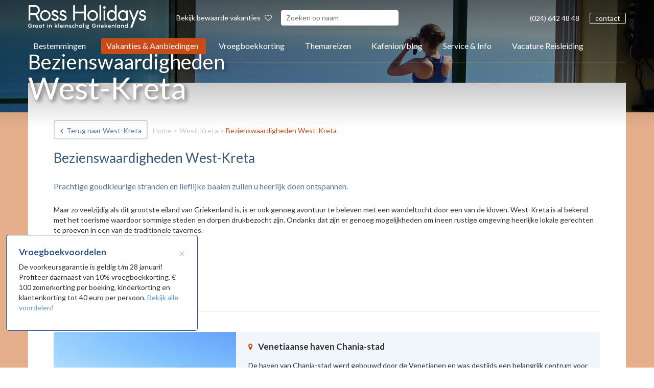

--- FILE ---
content_type: text/html; charset=UTF-8
request_url: https://www.rossholidays.nl/bestemmingen/west-kreta/bezienswaardigheden-west-kreta
body_size: 25789
content:
<!DOCTYPE html><html><head><title>Bezienswaardigheden West-Kreta Griekenland</title><!-- <script id="Cookiebot" src="https://consent.cookiebot.com/uc.js" data-cbid="b8548dea-e677-4f04-b1cd-9ac0b5b0610b" data-blockingmode="auto" type="text/javascript"></script> --><meta http-equiv="content-type" content="text/html;"><meta charset="UTF-8"><meta http-equiv="X-UA-Compatible" content="IE=edge"><meta http-equiv="expires" content="0"><meta name="author" content=""><meta name="revisit-after" content="3 days"><meta name="rating" content="Reizen"><meta name="viewport" content="width=device-width, initial-scale=1, user-scalable=no"><meta name="google-site-verification" content="9TTXsifI0jBApT5N6S54SwOE_XZt-5G6NBtn8uRA_ow"><meta name="facebook-domain-verification" content="zayw59l6nwdiw6sbjnwky4qv2nib63"><meta name="p:domain_verify" content="a359bc230f8114236b01b230ca96fdce"><meta http-equiv="Content-Language" content="NL"><meta http-equiv="Last-Update" content="2026-01-20T04:57:54+01:00"><meta name="title" content="Bezienswaardigheden West-Kreta Griekenland"><meta name="keywords" content=""><meta name="description" content="De mooiste bezienswaardigheden van West-Kreta op een rij. Ross Holidays, uw specialist in vakanties naar Griekenland."><!-- WIPED --><!-- WIPED --><!-- WIPED --><link rel="canonical" href="https://www.rossholidays.nl/bestemmingen/west-kreta/bezienswaardigheden-west-kreta"><meta property="og:image" content="https://www.rossholidays.nl/webafbeeldingen/OpenGraph_min.png"><!-- WIPED --><!-- WIPED --><!-- WIPED --><!-- WIPED --><!-- WIPED --><!-- WIPED --><script>(function(w,d,s,l,i){w[l]=w[l]||[];w[l].push({'gtm.start':new Date().getTime(),event:'gtm.js'});var f=d.getElementsByTagName(s)[0],j=d.createElement(s),dl=l!='dataLayer'?'&l='+l:'';j.async=true;j.src='https://collect.rossholidays.nl/ocsvdhyb.js?st='+i+dl;f.parentNode.insertBefore(j,f);})(window,document,'script','dataLayer','5NNL8H');</script><link href="https://ajax.googleapis.com/ajax/libs/jqueryui/1.10.4/themes/smoothness/jquery-ui.min.css" type="text/css" media="screen" rel="stylesheet"><link href="https://www.rossholidays.nl/cache/merge/c8f8c1e1282dd43844b0708a90bae3da.css" type="text/css" media="screen" rel="stylesheet"><link href="https://www.rossholidays.nl/cache/merge/a71f1648c2949dcc321d2d1128fb3024.css" type="text/css" media="all" rel="stylesheet"></head><body lang="NL" data-entiteit="regio" data-entiteitclass="10_WK" data-devicetype="STAND"><div class="BouwBlokPlugin_79"></div><link rel="stylesheet" href="https://static.mailplus.nl/jq/ui/jquery-ui-1.13.2.custom.min.css" type="text/css"><div id="bouwblokxhr_278" class="bouwblokxml2"></div><div class="BouwBlokHtml_263"><!-- Google Tag Manager (noscript) --><noscript><iframe src="https://collect.rossholidays.nl/ns.html?id=GTM-5NNL8H" height="0" width="0" style="display:none;visibility:hidden"></iframe></noscript><!-- End Google Tag Manager (noscript) --></div><!-- WIPED --><div id="header-wrapper"><div class="container"><div class="row"><div id="logo" class="col-md-2 col-sm-12 col-xs-12"><div class="BouwBlokHtml_381"><a href="/"><svg class="svg-logo" xmlns="http://www.w3.org/2000/svg" viewbox="0 0 231 47" width="231" height="47" style="
"><defs><clippath clippathunits="userSpaceOnUse" id="cp1"><path d="M0 0L232 0L232 47L0 47Z"></path></clippath></defs><style>
            tspan { white-space:pre }
            .shp0 { fill: #ffffff } 
        </style><g id="Page 1" clip-path="url(#cp1)"><path id="Path 1" fill-rule="evenodd" class="shp0" d="M7.81 39.97C7.81 42.78 6.2 44.45 3.86 44.45C1.64 44.45 0 42.61 0 40.4C0 38.19 1.64 36.35 4.02 36.35C5.36 36.35 6.38 36.99 7.09 37.96L6.06 38.76C5.64 38.16 4.99 37.64 4.02 37.64C2.45 37.64 1.35 38.86 1.35 40.4C1.35 41.94 2.38 43.16 3.86 43.16C5.16 43.16 6.06 42.41 6.35 41.25L3.53 41.25L3.53 39.97L7.81 39.97ZM12.82 38.86L12.62 40.04C12.51 39.98 12.29 39.9 12.07 39.9C11.34 39.9 10.95 40.65 10.95 41.84L10.95 44.34L9.6 44.34L9.6 38.72L10.87 38.72L10.93 39.33C11.28 38.9 11.69 38.61 12.15 38.61C12.47 38.61 12.7 38.73 12.82 38.86ZM13.83 41.53C13.83 39.92 15.07 38.61 16.82 38.61C18.56 38.61 19.8 39.92 19.8 41.53C19.8 43.14 18.56 44.45 16.82 44.45C15.07 44.45 13.83 43.14 13.83 41.53ZM18.44 41.53C18.44 40.64 17.77 39.9 16.82 39.9C15.87 39.9 15.18 40.64 15.18 41.53C15.18 42.42 15.87 43.16 16.82 43.16C17.77 43.16 18.44 42.42 18.44 41.53ZM21.2 41.53C21.2 39.92 22.45 38.61 24.2 38.61C25.94 38.61 27.17 39.92 27.17 41.53C27.17 43.14 25.94 44.45 24.2 44.45C22.45 44.45 21.2 43.14 21.2 41.53ZM25.81 41.53C25.81 40.64 25.14 39.9 24.2 39.9C23.24 39.9 22.56 40.64 22.56 41.53C22.56 42.42 23.24 43.16 24.2 43.16C25.14 43.16 25.81 42.42 25.81 41.53ZM31.97 40.01L30.73 40.01L30.73 44.34L29.38 44.34L29.38 40.01L28.51 40.01L28.51 38.72L29.38 38.72L29.38 37.06L30.73 37.06L30.73 38.72L31.97 38.72L31.97 40.01ZM38.75 44.34L37.4 44.34L37.4 38.72L38.75 38.72L38.75 44.34ZM37.38 37.24C37.38 36.85 37.69 36.54 38.07 36.54C38.46 36.54 38.77 36.85 38.77 37.24C38.77 37.62 38.46 37.94 38.07 37.94C37.69 37.94 37.38 37.62 37.38 37.24ZM46.25 41.02L46.25 44.34L44.89 44.34L44.89 41.65C44.89 40.34 44.42 39.9 43.67 39.9C42.73 39.9 42.17 40.62 42.13 41.53L42.13 44.34L40.78 44.34L40.78 38.72L42.05 38.72L42.12 39.55C42.66 39.01 43.36 38.61 44.2 38.61C45.54 38.61 46.25 39.49 46.25 41.02ZM55.29 41.16L57.82 44.34L56.14 44.34L54.34 42.08L53.5 42.88L53.5 44.34L52.15 44.34L52.15 36.01L53.5 36.01L53.5 41.05L55.93 38.72L57.82 38.72L55.29 41.16ZM60.69 44.34L59.34 44.34L59.34 36.02L60.69 36.02L60.69 44.34ZM67.97 41.95L63.75 41.95C63.79 42.64 64.3 43.24 65.28 43.24C65.99 43.24 66.44 42.86 66.66 42.47L67.85 42.61C67.68 43.37 66.81 44.45 65.27 44.45C63.56 44.45 62.4 43.14 62.4 41.5C62.4 39.93 63.5 38.61 65.18 38.61C66.9 38.61 67.97 39.99 67.97 41.6L67.97 41.95ZM63.75 41.01L66.62 41.01C66.57 40.39 66.03 39.82 65.18 39.82C64.36 39.82 63.79 40.36 63.75 41.01ZM70.91 44.34L69.55 44.34L69.55 38.72L70.91 38.72L70.91 44.34ZM69.53 37.24C69.53 36.85 69.84 36.54 70.22 36.54C70.61 36.54 70.92 36.85 70.92 37.24C70.92 37.62 70.61 37.94 70.22 37.94C69.84 37.94 69.53 37.62 69.53 37.24ZM78.4 41.02L78.4 44.34L77.05 44.34L77.05 41.65C77.05 40.34 76.57 39.9 75.83 39.9C74.88 39.9 74.32 40.62 74.28 41.53L74.28 44.34L72.93 44.34L72.93 38.72L74.21 38.72L74.27 39.55C74.81 39.01 75.52 38.61 76.35 38.61C77.7 38.61 78.4 39.49 78.4 41.02ZM81.39 42.64C81.47 43.04 81.9 43.3 82.56 43.3C83.02 43.3 83.44 43.14 83.44 42.79C83.44 42.35 83 42.26 81.88 41.9C80.93 41.61 80.22 41.14 80.22 40.23C80.22 39.22 81.22 38.61 82.27 38.61C83.65 38.61 84.47 39.39 84.51 40.33L83.15 40.33C83.12 39.92 82.68 39.74 82.32 39.74C81.98 39.74 81.57 39.91 81.57 40.23C81.57 40.59 81.96 40.66 83.14 41.07C84.37 41.5 84.8 42.11 84.8 42.83C84.8 43.87 83.79 44.45 82.53 44.45C81.12 44.45 80.12 43.85 80.04 42.64L81.39 42.64ZM89.37 39.9C88.54 39.9 87.72 40.55 87.72 41.53C87.72 42.51 88.54 43.16 89.37 43.16C89.89 43.16 90.35 42.98 90.79 42.56L90.79 43.87C90.42 44.2 89.87 44.45 89.15 44.45C87.5 44.45 86.29 43.12 86.29 41.53C86.29 39.95 87.5 38.61 89.15 38.61C89.87 38.61 90.42 38.86 90.79 39.19L90.79 40.49C90.35 40.07 89.89 39.9 89.37 39.9ZM98.04 41.02L98.04 44.34L96.69 44.34L96.69 41.65C96.69 40.34 96.21 39.9 95.47 39.9C94.52 39.9 93.96 40.62 93.93 41.53L93.93 44.34L92.57 44.34L92.57 36.01L93.93 36.01L93.93 39.54C94.47 39.01 95.16 38.61 95.99 38.61C97.34 38.61 98.04 39.49 98.04 41.02ZM102.4 38.61C103.36 38.61 104.1 39.12 104.39 39.77L104.47 38.72L105.75 38.72L105.75 44.34L104.47 44.34L104.39 43.29C104.1 43.94 103.36 44.45 102.4 44.45C100.8 44.45 99.64 43.14 99.64 41.53C99.64 39.92 100.8 38.61 102.4 38.61ZM102.63 43.16C103.58 43.16 104.25 42.42 104.25 41.53C104.25 40.64 103.58 39.9 102.63 39.9C101.67 39.9 100.99 40.64 100.99 41.53C100.99 42.42 101.67 43.16 102.63 43.16ZM109.03 44.34L107.68 44.34L107.68 36.02L109.03 36.02L109.03 44.34ZM112.26 44.34L110.9 44.34L110.9 38.72L112.26 38.72L112.26 44.34ZM110.88 37.24C110.88 36.85 111.19 36.54 111.57 36.54C111.96 36.54 112.27 36.85 112.27 37.24C112.27 37.62 111.96 37.94 111.57 37.94C111.19 37.94 110.88 37.62 110.88 37.24ZM119.15 39.93L118.62 39.85C118.74 40.11 118.82 40.4 118.82 40.72C118.82 41.95 117.79 42.83 116.46 42.83C116.19 42.83 115.92 42.79 115.68 42.72C115.58 42.79 115.53 42.87 115.53 42.97C115.53 43.24 115.9 43.29 116.46 43.29C118.23 43.29 119.1 44.1 119.1 45.15C119.1 46.36 117.88 47 116.6 47C115.33 47 114.11 46.36 114.11 45.15C114.11 44.57 114.38 44.23 114.73 43.99C114.45 43.79 114.25 43.53 114.25 43.22C114.25 42.81 114.58 42.51 114.91 42.34C114.41 41.96 114.11 41.4 114.11 40.72C114.11 39.48 115.13 38.61 116.46 38.61C116.88 38.61 117.28 38.7 117.62 38.86L119.15 38.72L119.15 39.93ZM117.53 40.72C117.53 40.13 117.03 39.74 116.46 39.74C115.89 39.74 115.38 40.13 115.38 40.72C115.38 41.3 115.89 41.68 116.46 41.68C117.03 41.68 117.53 41.3 117.53 40.72ZM116.06 44.43L115.92 44.43C115.67 44.55 115.38 44.8 115.38 45.11C115.38 45.59 115.86 45.87 116.6 45.87C117.35 45.87 117.83 45.64 117.83 45.17C117.83 44.61 117.16 44.43 116.06 44.43ZM132.85 39.97C132.85 42.78 131.23 44.45 128.89 44.45C126.67 44.45 125.03 42.61 125.03 40.4C125.03 38.19 126.67 36.35 129.05 36.35C130.39 36.35 131.41 36.99 132.12 37.96L131.1 38.76C130.68 38.16 130.02 37.64 129.05 37.64C127.49 37.64 126.39 38.86 126.39 40.4C126.39 41.94 127.41 43.16 128.89 43.16C130.19 43.16 131.1 42.41 131.38 41.25L128.56 41.25L128.56 39.97L132.85 39.97ZM137.85 38.86L137.65 40.04C137.54 39.98 137.32 39.9 137.1 39.9C136.38 39.9 135.98 40.65 135.98 41.84L135.98 44.34L134.63 44.34L134.63 38.72L135.9 38.72L135.96 39.33C136.31 38.9 136.72 38.61 137.18 38.61C137.5 38.61 137.73 38.73 137.85 38.86ZM140.71 44.34L139.36 44.34L139.36 38.72L140.71 38.72L140.71 44.34ZM139.34 37.24C139.34 36.85 139.64 36.54 140.03 36.54C140.41 36.54 140.72 36.85 140.72 37.24C140.72 37.62 140.41 37.94 140.03 37.94C139.64 37.94 139.34 37.62 139.34 37.24ZM148.04 41.95L143.83 41.95C143.86 42.64 144.38 43.24 145.36 43.24C146.06 43.24 146.51 42.86 146.73 42.47L147.92 42.61C147.75 43.37 146.88 44.45 145.34 44.45C143.63 44.45 142.47 43.14 142.47 41.5C142.47 39.93 143.57 38.61 145.26 38.61C146.97 38.61 148.04 39.99 148.04 41.6L148.04 41.95ZM143.83 41.01L146.69 41.01C146.64 40.39 146.1 39.82 145.26 39.82C144.43 39.82 143.86 40.36 143.83 41.01ZM153 41.16L155.53 44.34L153.85 44.34L152.05 42.08L151.21 42.88L151.21 44.34L149.86 44.34L149.86 36.01L151.21 36.01L151.21 41.05L153.64 38.72L155.53 38.72L153 41.16ZM161.96 41.95L157.74 41.95C157.78 42.64 158.29 43.24 159.27 43.24C159.98 43.24 160.43 42.86 160.65 42.47L161.84 42.61C161.67 43.37 160.8 44.45 159.26 44.45C157.55 44.45 156.39 43.14 156.39 41.5C156.39 39.93 157.49 38.61 159.18 38.61C160.89 38.61 161.96 39.99 161.96 41.6L161.96 41.95ZM157.74 41.01L160.61 41.01C160.56 40.39 160.02 39.82 159.18 39.82C158.35 39.82 157.78 40.36 157.74 41.01ZM169.1 41.02L169.1 44.34L167.75 44.34L167.75 41.65C167.75 40.34 167.27 39.9 166.53 39.9C165.58 39.9 165.02 40.62 164.99 41.53L164.99 44.34L163.63 44.34L163.63 38.72L164.91 38.72L164.97 39.55C165.51 39.01 166.22 38.61 167.05 38.61C168.4 38.61 169.1 39.49 169.1 41.02ZM172.24 44.34L170.88 44.34L170.88 36.02L172.24 36.02L172.24 44.34ZM176.7 38.61C177.66 38.61 178.41 39.12 178.7 39.77L178.77 38.72L180.06 38.72L180.06 44.34L178.77 44.34L178.7 43.29C178.41 43.94 177.66 44.45 176.7 44.45C175.11 44.45 173.94 43.14 173.94 41.53C173.94 39.92 175.11 38.61 176.7 38.61ZM176.94 43.16C177.88 43.16 178.55 42.42 178.55 41.53C178.55 40.64 177.88 39.9 176.94 39.9C175.98 39.9 175.3 40.64 175.3 41.53C175.3 42.42 175.98 43.16 176.94 43.16ZM187.45 41.02L187.45 44.34L186.1 44.34L186.1 41.65C186.1 40.34 185.63 39.9 184.88 39.9C183.93 39.9 183.37 40.62 183.34 41.53L183.34 44.34L181.99 44.34L181.99 38.72L183.26 38.72L183.33 39.55C183.87 39.01 184.57 38.61 185.41 38.61C186.75 38.61 187.45 39.49 187.45 41.02ZM191.81 38.61C192.77 38.61 193.52 39.12 193.8 39.77L193.8 36.01L195.17 36.01L195.17 44.34L193.88 44.34L193.8 43.29C193.52 43.94 192.77 44.45 191.81 44.45C190.22 44.45 189.05 43.14 189.05 41.53C189.05 39.92 190.22 38.61 191.81 38.61ZM192.04 43.16C192.99 43.16 193.66 42.42 193.66 41.53C193.66 40.64 192.99 39.9 192.04 39.9C191.09 39.9 190.4 40.64 190.4 41.53C190.4 42.42 191.09 43.16 192.04 43.16ZM0.9 29.39L0.9 1.05C0.9 0.39 1.19 0.07 1.78 0.07L13.46 0.07C14.78 0.07 16.02 0.32 17.17 0.82C18.33 1.32 19.33 2.01 20.18 2.88C21.03 3.75 21.7 4.77 22.2 5.93C22.7 7.1 22.95 8.35 22.95 9.68C22.95 11.61 22.44 13.35 21.41 14.89C20.39 16.44 19.06 17.6 17.42 18.35L22.75 29.39C22.8 29.61 22.83 29.73 22.83 29.76C22.83 30.11 22.59 30.29 22.1 30.29L19.88 30.29C19.61 30.29 19.4 30.22 19.25 30.08C19.11 29.95 18.96 29.76 18.83 29.51L13.94 19.17C13.86 19.17 13.71 19.18 13.5 19.19C13.28 19.2 13.05 19.21 12.79 19.21L4.37 19.21L4.37 29.39C4.37 29.99 4.07 30.29 3.48 30.29L1.78 30.29C1.19 30.29 0.9 29.99 0.9 29.39ZM19.48 9.64C19.48 8.82 19.32 8.05 19.01 7.32C18.7 6.59 18.28 5.94 17.74 5.38C17.2 4.83 16.57 4.38 15.84 4.04C15.11 3.7 14.32 3.53 13.46 3.53L4.37 3.53L4.37 15.75L13.5 15.75C14.36 15.75 15.15 15.59 15.88 15.26C16.61 14.93 17.23 14.49 17.76 13.94C18.28 13.38 18.7 12.73 19.01 11.98C19.32 11.23 19.48 10.45 19.48 9.64Z"></path><path id="Path 2" fill-rule="evenodd" class="shp0" d="M23.27 20.35C23.27 18.91 23.54 17.55 24.08 16.28C24.62 15 25.35 13.89 26.28 12.94C27.21 11.99 28.31 11.24 29.57 10.7C30.84 10.16 32.19 9.88 33.61 9.88C35.04 9.88 36.39 10.16 37.65 10.7C38.92 11.24 40.02 11.99 40.96 12.94C41.91 13.89 42.65 15 43.19 16.28C43.72 17.55 43.99 18.91 43.99 20.35C43.99 21.79 43.72 23.15 43.19 24.42C42.65 25.7 41.91 26.81 40.96 27.74C40.02 28.68 38.92 29.42 37.65 29.96C36.39 30.51 35.04 30.78 33.61 30.78C32.19 30.78 30.84 30.51 29.57 29.96C28.31 29.42 27.21 28.68 26.28 27.74C25.35 26.81 24.62 25.7 24.08 24.42C23.54 23.15 23.27 21.79 23.27 20.35ZM26.54 20.35C26.54 21.33 26.73 22.25 27.11 23.12C27.49 23.99 27.99 24.75 28.62 25.4C29.26 26.05 30 26.57 30.87 26.95C31.73 27.33 32.64 27.52 33.61 27.52C34.58 27.52 35.5 27.33 36.36 26.95C37.22 26.57 37.98 26.05 38.62 25.4C39.27 24.75 39.78 23.99 40.16 23.12C40.53 22.25 40.72 21.33 40.72 20.35C40.72 19.37 40.53 18.45 40.16 17.58C39.78 16.71 39.27 15.95 38.62 15.28C37.98 14.62 37.22 14.09 36.36 13.71C35.5 13.33 34.58 13.14 33.61 13.14C32.64 13.14 31.73 13.33 30.87 13.71C30 14.09 29.26 14.62 28.62 15.28C27.99 15.95 27.49 16.71 27.11 17.58C26.73 18.45 26.54 19.37 26.54 20.35ZM45.69 26.22C45.64 26.08 45.62 25.92 45.63 25.75C45.64 25.57 45.73 25.46 45.89 25.4L47.91 24.59C48.13 24.48 48.32 24.5 48.5 24.65C48.67 24.8 48.79 24.98 48.84 25.2C49 25.6 49.23 25.95 49.53 26.24C49.82 26.52 50.15 26.75 50.52 26.93C50.88 27.11 51.24 27.23 51.61 27.31C51.97 27.4 52.29 27.44 52.56 27.44C53.01 27.44 53.47 27.38 53.91 27.25C54.35 27.13 54.76 26.96 55.12 26.72C55.49 26.49 55.78 26.22 56.01 25.89C56.24 25.56 56.35 25.2 56.35 24.79C56.35 24.33 56.24 23.93 56.01 23.61C55.78 23.28 55.48 23 55.1 22.75C54.72 22.51 54.29 22.3 53.79 22.12C53.29 21.95 52.76 21.78 52.19 21.61C50.42 21.15 48.99 20.42 47.91 19.41C46.83 18.41 46.3 17.12 46.3 15.55C46.3 14.7 46.45 13.93 46.76 13.22C47.07 12.52 47.51 11.91 48.07 11.41C48.64 10.91 49.32 10.51 50.11 10.23C50.91 9.94 51.79 9.8 52.76 9.8C54.27 9.8 55.49 10.16 56.41 10.86C57.34 11.57 58.16 12.53 58.86 13.75C58.91 13.86 58.95 13.98 58.98 14.1C59.01 14.22 58.95 14.34 58.82 14.45L57.16 15.63C56.95 15.79 56.76 15.78 56.6 15.61C56.43 15.43 56.26 15.22 56.07 14.97C55.69 14.43 55.24 13.96 54.7 13.57C54.16 13.18 53.53 12.98 52.8 12.98C51.83 12.98 51.04 13.24 50.44 13.77C49.83 14.3 49.53 14.89 49.53 15.55C49.53 15.95 49.63 16.31 49.83 16.62C50.03 16.94 50.29 17.2 50.62 17.42C50.94 17.64 51.3 17.81 51.69 17.95C52.08 18.08 52.46 18.21 52.84 18.31C54.99 18.86 56.68 19.67 57.91 20.74C59.13 21.81 59.75 23.16 59.75 24.79C59.75 25.69 59.57 26.5 59.2 27.23C58.84 27.97 58.34 28.58 57.71 29.09C57.07 29.59 56.32 29.98 55.45 30.25C54.57 30.52 53.61 30.65 52.56 30.65C51.83 30.65 51.1 30.56 50.38 30.37C49.65 30.18 48.97 29.9 48.34 29.53C47.7 29.17 47.16 28.71 46.7 28.15C46.24 27.59 45.91 26.95 45.69 26.22ZM61.44 26.22C61.39 26.08 61.37 25.92 61.38 25.75C61.39 25.57 61.48 25.46 61.64 25.4L63.66 24.59C63.88 24.48 64.07 24.5 64.25 24.65C64.42 24.8 64.54 24.98 64.59 25.2C64.75 25.6 64.98 25.95 65.28 26.24C65.58 26.52 65.91 26.75 66.27 26.93C66.63 27.11 67 27.23 67.36 27.31C67.72 27.4 68.04 27.44 68.31 27.44C68.77 27.44 69.22 27.38 69.66 27.25C70.11 27.13 70.51 26.96 70.87 26.72C71.24 26.49 71.53 26.22 71.76 25.89C71.99 25.56 72.11 25.2 72.11 24.79C72.11 24.33 71.99 23.93 71.76 23.61C71.53 23.28 71.23 23 70.85 22.75C70.48 22.51 70.04 22.3 69.54 22.12C69.04 21.95 68.51 21.78 67.95 21.61C66.17 21.15 64.74 20.42 63.66 19.41C62.59 18.41 62.05 17.12 62.05 15.55C62.05 14.7 62.2 13.93 62.51 13.22C62.82 12.52 63.26 11.91 63.83 11.41C64.39 10.91 65.07 10.51 65.87 10.23C66.66 9.94 67.54 9.8 68.51 9.8C70.02 9.8 71.24 10.16 72.17 10.86C73.1 11.57 73.91 12.53 74.61 13.75C74.66 13.86 74.7 13.98 74.73 14.1C74.76 14.22 74.7 14.34 74.57 14.45L72.91 15.63C72.7 15.79 72.51 15.78 72.35 15.61C72.19 15.43 72.01 15.22 71.82 14.97C71.45 14.43 70.99 13.96 70.45 13.57C69.91 13.18 69.28 12.98 68.55 12.98C67.58 12.98 66.79 13.24 66.19 13.77C65.58 14.3 65.28 14.89 65.28 15.55C65.28 15.95 65.38 16.31 65.58 16.62C65.78 16.94 66.05 17.2 66.37 17.42C66.69 17.64 67.05 17.81 67.44 17.95C67.83 18.08 68.21 18.21 68.59 18.31C70.75 18.86 72.44 19.67 73.66 20.74C74.89 21.81 75.5 23.16 75.5 24.79C75.5 25.69 75.32 26.5 74.95 27.23C74.59 27.97 74.09 28.58 73.46 29.09C72.83 29.59 72.07 29.98 71.2 30.25C70.32 30.52 69.36 30.65 68.31 30.65C67.58 30.65 66.86 30.56 66.13 30.37C65.4 30.18 64.72 29.9 64.09 29.53C63.46 29.17 62.91 28.71 62.45 28.15C61.99 27.59 61.66 26.95 61.44 26.22ZM109.63 12.69L109.63 0.96C109.63 0.72 109.7 0.51 109.85 0.33C110 0.16 110.22 0.07 110.52 0.07L112.18 0.07C112.42 0.07 112.63 0.15 112.82 0.31C113.01 0.48 113.1 0.69 113.1 0.96L113.1 29.39C113.1 29.99 112.79 30.29 112.18 30.29L110.52 30.29C109.93 30.29 109.63 29.99 109.63 29.39L109.63 16.16L91.78 16.16L91.78 29.39C91.78 29.99 91.45 30.29 90.81 30.29L89.19 30.29C88.6 30.29 88.3 29.99 88.3 29.39L88.3 0.96C88.3 0.72 88.38 0.51 88.53 0.33C88.67 0.16 88.89 0.07 89.19 0.07L90.85 0.07C91.09 0.07 91.31 0.16 91.49 0.33C91.68 0.51 91.78 0.72 91.78 0.96L91.78 12.69L109.63 12.69ZM116.01 20.35C116.01 18.91 116.28 17.55 116.82 16.28C117.36 15 118.09 13.89 119.02 12.94C119.95 11.99 121.05 11.24 122.31 10.7C123.58 10.16 124.93 9.88 126.35 9.88C127.78 9.88 129.13 10.16 130.39 10.7C131.66 11.24 132.76 11.99 133.7 12.94C134.65 13.89 135.39 15 135.93 16.28C136.46 17.55 136.73 18.91 136.73 20.35C136.73 21.79 136.46 23.15 135.93 24.42C135.39 25.7 134.65 26.81 133.7 27.74C132.76 28.68 131.66 29.42 130.39 29.96C129.13 30.51 127.78 30.78 126.35 30.78C124.93 30.78 123.58 30.51 122.31 29.96C121.05 29.42 119.95 28.68 119.02 27.74C118.09 26.81 117.36 25.7 116.82 24.42C116.28 23.15 116.01 21.79 116.01 20.35ZM119.28 20.35C119.28 21.33 119.47 22.25 119.85 23.12C120.23 23.99 120.73 24.75 121.36 25.4C122 26.05 122.74 26.57 123.61 26.95C124.47 27.33 125.38 27.52 126.35 27.52C127.32 27.52 128.24 27.33 129.1 26.95C129.96 26.57 130.72 26.05 131.36 25.4C132.01 24.75 132.52 23.99 132.9 23.12C133.27 22.25 133.46 21.33 133.46 20.35C133.46 19.37 133.27 18.45 132.9 17.58C132.52 16.71 132.01 15.95 131.36 15.28C130.72 14.62 129.96 14.09 129.1 13.71C128.24 13.33 127.32 13.14 126.35 13.14C125.38 13.14 124.47 13.33 123.61 13.71C122.74 14.09 122 14.62 121.36 15.28C120.73 15.95 120.23 16.71 119.85 17.58C119.47 18.45 119.28 19.37 119.28 20.35ZM143.12 0.96L143.12 29.39C143.12 29.99 142.82 30.29 142.23 30.29L140.53 30.29C139.94 30.29 139.64 29.99 139.64 29.39L139.64 0.96C139.64 0.37 139.94 0.07 140.53 0.07L142.23 0.07C142.82 0.07 143.12 0.37 143.12 0.96ZM151.11 11.19L151.11 29.39C151.11 29.99 150.82 30.29 150.22 30.29L148.53 30.29C147.93 30.29 147.64 29.99 147.64 29.39L147.64 11.19C147.64 10.59 147.93 10.29 148.53 10.29L150.22 10.29C150.82 10.29 151.11 10.59 151.11 11.19ZM146.83 4.69C146.83 3.99 147.08 3.39 147.58 2.89C148.08 2.39 148.67 2.15 149.38 2.15C150.1 2.15 150.71 2.39 151.19 2.89C151.68 3.39 151.92 3.99 151.92 4.69C151.92 5.39 151.68 5.98 151.19 6.47C150.71 6.95 150.1 7.2 149.38 7.2C148.67 7.2 148.08 6.95 147.58 6.47C147.08 5.98 146.83 5.39 146.83 4.69ZM173.15 1.05L173.15 29.27C173.15 29.95 172.78 30.29 172.02 30.29L170.81 30.29C170.06 30.29 169.68 29.95 169.68 29.27L169.68 27.6C169.01 28.52 168.21 29.27 167.28 29.84C166.35 30.41 165.12 30.7 163.58 30.7C162.18 30.7 160.91 30.43 159.76 29.9C158.62 29.37 157.64 28.64 156.84 27.7C156.03 26.77 155.4 25.67 154.96 24.4C154.51 23.14 154.29 21.79 154.29 20.35C154.29 18.91 154.51 17.56 154.96 16.3C155.4 15.04 156.03 13.94 156.84 13C157.64 12.06 158.62 11.32 159.76 10.78C160.91 10.24 162.18 9.96 163.58 9.96C165.12 9.96 166.35 10.27 167.3 10.87C168.24 11.48 169.03 12.26 169.68 13.22L169.68 1.05C169.68 0.4 170.06 0.07 170.81 0.07L171.98 0.07C172.33 0.07 172.62 0.16 172.83 0.33C173.05 0.51 173.15 0.75 173.15 1.05ZM170 20.41C170 19.46 169.86 18.56 169.56 17.71C169.27 16.86 168.86 16.11 168.33 15.48C167.81 14.84 167.17 14.34 166.42 13.98C165.67 13.61 164.84 13.43 163.92 13.43C162.93 13.43 162.05 13.61 161.29 13.98C160.52 14.34 159.89 14.84 159.38 15.48C158.87 16.11 158.48 16.86 158.23 17.71C157.97 18.56 157.85 19.46 157.85 20.41C157.85 21.36 157.97 22.25 158.23 23.09C158.48 23.93 158.87 24.67 159.38 25.31C159.89 25.94 160.52 26.44 161.29 26.81C162.05 27.17 162.93 27.36 163.92 27.36C164.84 27.36 165.66 27.17 166.4 26.81C167.14 26.44 167.78 25.94 168.31 25.31C168.85 24.67 169.27 23.93 169.56 23.09C169.86 22.25 170 21.36 170 20.41ZM191.82 29.27L191.82 27.36C191.22 28.28 190.47 29.07 189.55 29.72C188.64 30.37 187.36 30.7 185.72 30.7C184.32 30.7 183.02 30.43 181.84 29.9C180.65 29.37 179.63 28.64 178.77 27.7C177.91 26.77 177.24 25.67 176.77 24.4C176.3 23.14 176.06 21.79 176.06 20.35C176.06 18.91 176.3 17.56 176.77 16.3C177.24 15.04 177.9 13.94 178.75 13C179.6 12.06 180.61 11.32 181.8 10.78C182.98 10.24 184.29 9.97 185.72 9.97C186.55 9.97 187.28 10.06 187.9 10.25C188.52 10.45 189.07 10.7 189.55 11.02C190.04 11.33 190.46 11.7 190.83 12.11C191.19 12.52 191.52 12.95 191.82 13.39L191.98 11.32C192 10.99 192.08 10.74 192.22 10.56C192.35 10.38 192.6 10.29 192.95 10.29L194.12 10.29C194.41 10.29 194.66 10.38 194.87 10.56C195.07 10.73 195.17 10.98 195.17 11.31L195.17 29.39C195.17 29.66 195.07 29.88 194.87 30.04C194.66 30.21 194.41 30.29 194.12 30.29L192.83 30.29C192.15 30.29 191.82 29.95 191.82 29.27ZM179.41 20.37C179.41 21.32 179.56 22.21 179.86 23.05C180.16 23.89 180.58 24.63 181.13 25.27C181.68 25.9 182.35 26.4 183.13 26.77C183.91 27.13 184.77 27.31 185.72 27.31C186.69 27.31 187.55 27.14 188.3 26.79C189.05 26.44 189.69 25.96 190.22 25.35C190.74 24.74 191.14 24.01 191.41 23.17C191.68 22.33 191.82 21.43 191.82 20.45C191.82 19.51 191.68 18.6 191.41 17.75C191.14 16.9 190.75 16.16 190.24 15.52C189.73 14.88 189.1 14.37 188.34 14C187.59 13.62 186.71 13.43 185.72 13.43C184.75 13.43 183.87 13.61 183.09 13.98C182.31 14.34 181.65 14.84 181.11 15.48C180.57 16.11 180.16 16.85 179.86 17.69C179.56 18.53 179.41 19.42 179.41 20.37ZM216.29 12.12C214.51 16.36 212.78 20.59 211.1 24.81C209.41 29.03 205.61 39.57 203.86 43.78C203.64 44.24 203.28 44.47 202.77 44.47L201.15 44.47C200.53 44.47 200.22 44.24 200.22 43.78C200.22 43.72 200.25 43.59 200.3 43.37L205.3 29.88L197.87 11.72C197.79 11.53 197.74 11.36 197.73 11.23C197.71 11.09 197.7 11 197.7 10.94C197.7 10.51 197.99 10.29 198.55 10.29L200.29 10.29C200.8 10.29 201.15 10.54 201.34 11.02C202.23 13.41 203.18 15.88 204.19 18.42C205.2 20.96 206.17 23.41 207.12 25.77L212.89 10.94C213.11 10.51 213.47 10.29 213.98 10.29L215.64 10.29C216.29 10.29 216.61 10.56 216.61 11.11C216.61 11.16 216.59 11.25 216.57 11.37C216.54 11.49 216.45 11.74 216.29 12.12ZM216.94 26.22C216.88 26.08 216.86 25.92 216.87 25.75C216.89 25.57 216.97 25.46 217.14 25.4L219.16 24.59C219.37 24.48 219.57 24.5 219.74 24.65C219.92 24.8 220.03 24.98 220.09 25.2C220.25 25.6 220.48 25.95 220.77 26.24C221.07 26.52 221.4 26.75 221.76 26.93C222.13 27.11 222.49 27.23 222.85 27.31C223.22 27.4 223.53 27.44 223.8 27.44C224.26 27.44 224.71 27.38 225.15 27.25C225.6 27.13 226 26.96 226.37 26.72C226.73 26.49 227.03 26.22 227.25 25.89C227.48 25.56 227.6 25.2 227.6 24.79C227.6 24.33 227.48 23.93 227.25 23.61C227.03 23.28 226.72 23 226.35 22.75C225.97 22.51 225.53 22.3 225.03 22.12C224.54 21.95 224 21.78 223.44 21.61C221.66 21.15 220.23 20.42 219.16 19.41C218.08 18.41 217.54 17.12 217.54 15.55C217.54 14.7 217.7 13.93 218.01 13.22C218.31 12.52 218.75 11.91 219.32 11.41C219.88 10.91 220.56 10.51 221.36 10.23C222.15 9.94 223.03 9.8 224 9.8C225.51 9.8 226.73 10.16 227.66 10.86C228.59 11.57 229.4 12.53 230.1 13.75C230.16 13.86 230.2 13.98 230.22 14.1C230.25 14.22 230.2 14.34 230.06 14.45L228.41 15.63C228.19 15.79 228 15.78 227.84 15.61C227.68 15.43 227.5 15.22 227.32 14.97C226.94 14.43 226.48 13.96 225.94 13.57C225.4 13.18 224.77 12.98 224.04 12.98C223.07 12.98 222.29 13.24 221.68 13.77C221.08 14.3 220.77 14.89 220.77 15.55C220.77 15.95 220.87 16.31 221.08 16.62C221.28 16.94 221.54 17.2 221.86 17.42C222.19 17.64 222.54 17.81 222.93 17.95C223.32 18.08 223.71 18.21 224.08 18.31C226.24 18.86 227.93 19.67 229.15 20.74C230.38 21.81 230.99 23.16 230.99 24.79C230.99 25.69 230.81 26.5 230.45 27.23C230.08 27.97 229.58 28.58 228.95 29.09C228.32 29.59 227.56 29.98 226.69 30.25C225.81 30.52 224.85 30.65 223.8 30.65C223.07 30.65 222.35 30.56 221.62 30.37C220.89 30.18 220.21 29.9 219.58 29.53C218.95 29.17 218.4 28.71 217.94 28.15C217.49 27.59 217.15 26.95 216.94 26.22Z"></path></g></svg></a></div></div><div id="content-logo" class="col-md-10 col-sm-12 col-xs-12"><div class="header-menu"><div class="BouwBlokHtml_98"><div class="top-item watch-favorites"><a href="/favorieten">
        Bekijk bewaarde vakanties
        <i class="fa fa-heart-o" aria-hidden="true"></i></a></div><div class="top-item"><a href="tel:0246424848">(024)<!-- 0241234567 --> 642 48<!-- 0612345678 --> 48</a></div><div class="top-item"><div class="contactbutton-top"><a href="/klantenservice/contact">contact</a></div></div></div><div class="zoekopwoord-container new-zoekopwoord"><div id="bouwblokxhr_398" class="trip\bouwblok\search\search"><img src="/Images/loading.gif" class="bouwblok_xhr_laden"></div></div><!-- <div  class="BouwBlokAfbeeldingLink_451" ><div class="bb_afbeeldinglink"><a href="https://www.insidegreece.nl/" target="_blank" ><img width="1249" height="326" src="https://www.rossholidays.nl/cache/image/202501211002300.ROS_button_homepage_1737450150.png" alt="" title="" border="0" ></a></div></div> --><div class="BouwBlokMobielMenu_150"><a href="#mobiel_menu_nav_150"><span class="top-bar"></span><span class="middle-bar"></span><span class="bottom-bar"></span></a><nav id="mobiel_menu_nav_150" class="bouwblokMobielMenuContent"><ul class="femenu uldepth"><li><a id="id_154" class="depth_1" href="https://www.rossholidays.nl/bestemmingen">Bestemmingen</a></li><li><a id="id_155" class="depth_1 aanbieding-orange" href="https://www.rossholidays.nl/vakanties">Vakanties &amp; Aanbiedingen</a></li><li><a id="id_313" class="depth_1" href="https://www.rossholidays.nl/vroegboekkorting">Vroegboekkorting</a></li><li><a id="id_157" class="depth_1" href="https://www.rossholidays.nl/thema">Themareizen</a></li><li><a id="id_233" class="depth_1" href="https://www.rossholidays.nl/klantenservice/kafenion">Kafenion/blog</a></li><li><a id="id_158" class="depth_1" href="https://www.rossholidays.nl/klantenservice">Service &amp; Info</a></li><li><a id="id_336" class="depth_1" href="https://www.rossholidays.nl/klantenservice/vacatures/reisleiding">Vacature Reisleiding</a></li></ul></nav></div></div></div></div><div class="row"><div class="col-xs-12 px-0"><div class="BouwBlokMegaMenu_81"><span id="bouwblokFemenu_81-slider" class="bouwblokfemenu_header"></span><div class="bouwblokFemenuContent"><ul class="megamenu_81 uldepth sf-menu"><li id="mm_list_154" class="li_depth_0 megamenu_154" value="154" depth="0" contentdepth="0"><a id="id_154" class="depth_1" href="https://www.rossholidays.nl/bestemmingen">Bestemmingen</a></li><li id="mm_list_155" class="li_depth_0 megamenu_155 aanbieding-orange" value="155" depth="0" contentdepth="0"><a id="id_155" class="depth_1" href="https://www.rossholidays.nl/vakanties">Vakanties &amp; Aanbiedingen</a></li><li id="mm_list_313" class="li_depth_0 megamenu_313" value="313" depth="0" contentdepth="0"><a id="id_313" class="depth_1" href="https://www.rossholidays.nl/vroegboekkorting">Vroegboekkorting</a></li><li id="mm_list_157" class="li_depth_0 megamenu_157" value="157" depth="0" contentdepth="0"><a id="id_157" class="depth_1" href="https://www.rossholidays.nl/thema">Themareizen</a></li><li id="mm_list_233" class="li_depth_0 megamenu_233" value="233" depth="0" contentdepth="0"><a id="id_233" class="depth_1" href="https://www.rossholidays.nl/klantenservice/kafenion">Kafenion/blog</a></li><li id="mm_list_158" class="li_depth_0 megamenu_158" value="158" depth="0" contentdepth="0"><a id="id_158" class="depth_1" href="https://www.rossholidays.nl/klantenservice">Service &amp; Info</a></li><li id="mm_list_336" class="li_depth_0 megamenu_336" value="336" depth="0" contentdepth="0"><a id="id_336" class="depth_1" href="https://www.rossholidays.nl/klantenservice/vacatures/reisleiding">Vacature Reisleiding</a></li><div class="content_container"></div></ul></div></div></div></div></div></div><div id="carousel-wrapper"><div class="BouwBlokContentCarrousel_82"><div id="vv_xslt_container_1" class="vv_xslt_container"><div class="gradient-overlay"></div><div class="position-relative"><div class="caption-container position-absolute"><div class="container"><div class="row"><div class="carousel-titel home align-center"><span class="main-title"> West-Kreta <span class="large"></span></span></div></div></div></div><div class="owl-carousel owl-theme" id="owl-carousel-main"><img class="bant-image" data-src="https://www.rossholidays.nl/cache/image/201706131528540.Header-vakantie-West-Kreta-in-Griekenland_1497360534.jpg" alt="Vakantie Griekenland West-Kreta"></div><div class="scroll-down"><i class="material-icons">lens</i><i class="material-icons arrow-down">keyboard_arrow_down</i></div></div></div></div><!-- WIPED --><!-- WIPED --><!-- WIPED --><div id="bouwblokxhr_144" class="bouwblokxml2"><div id="vv_xslt_container_2" class="vv_xslt_container"><div class="subpage"><div class="carousel-titel align-center"><div class="container"><div class="row"><span class="main-title"><span class="regio">Vakantie</span><span class="bezienswaardigheden subregio">Bezienswaardigheden</span><span class="auto subregio"></span><span class="combinatiereizen subregio"></span><span class="wandelen subregio"></span><span class="gasten subregio"></span><span class="dorpen subregio">De dorpen van</span><span class="stranden subregio">De stranden van</span><span class="large">West-Kreta</span></span></div></div></div><div class="regio-map"><div class="lazy-wrapper lazy-wrapper-autoheight"><img class="img-responsive b-lazy" data-src="" src="[data-uri]"></div></div></div></div></div><!-- WIPED --><!-- WIPED --><!-- WIPED --><!-- WIPED --></div><div class="wrap-background"><div id="snelzoeker-wrapper"><div class="container"><div class="row"><div style="display:none;"><div id="bouwblokxhr_83" class="bouwblokzoekmethodemaatwerksnelzoeker"><img src="/Images/loading.gif" class="bouwblok_xhr_laden"></div></div><!-- WIPED --></div></div></div><div id="main-wrapper"><div class="container bg-white"><div class="row"><div id="main-content" class="col-xs-12"><div class="CAROUSELTOTOP"><div class=""><div id="bouwblokxhr_227" class="bouwblokxml2"><div id="vv_xslt_container_3" class="vv_xslt_container"><div class="gradient-overlay"></div><div class="position-relative"><div class="owl-carousel owl-theme" id="owl-carousel-test"><img class="bant-image" data-src="https://www.rossholidays.nl/cache/image/14908696741bezienswaar_1490869674.jpg"></div><div class="scroll-down"><i class="material-icons">lens</i><i class="material-icons arrow-down">keyboard_arrow_down</i></div></div></div></div></div></div><div class="INIT"><div class=""><div class="BouwBlokPlugin_141"></div></div><div class=""><div class="BouwBlokPlugin_218"></div></div><div class=""><div class="BouwBlokPlugin_228"></div></div></div><div class="INFORMATIE hidden-xs"><div class=""><div id="bouwblokxhr_149" class="bouwblokxml2"></div></div></div><div class="BELLEN hidden-xs"></div><div class="BROCHURE hidden-xs"><div class=""><div id="bouwblokxhr_143" class="bouwblokxml2"></div></div></div><div class="WAAROM hidden-xs"><div class=""><div id="bouwblokxhr_148" class="bouwblokxml2"></div></div></div><div class="HEADER"><div class=""><!-- Geen configuratie gevonden --></div></div><div class="KRUIMELPAD"><div class=""><div id="bouwblokxhr_334" class="bouwblokxml2"><div id="vv_xslt_container_4" class="vv_xslt_container"><a class="back" href="/bestemmingen/west-kreta">Terug naar West-Kreta</a><div id="kruimelpadContainer" class="regio-kruimelpad"><a href="/">Home</a> &gt; 
            <a href="/bestemmingen/west-kreta">West-Kreta</a> &gt; 
            <span class="active">Bezienswaardigheden West-Kreta</span></div></div></div></div></div><div class="INTRO"><div class=""><div id="bouwblokxhr_160" class="bouwblokxml2"><div id="vv_xslt_container_5" class="vv_xslt_container"><h1>Bezienswaardigheden West-Kreta</h1><p class="introtext">Prachtige goudkleurige stranden en lieflijke baaien zullen u heerlijk doen ontspannen. </p><p> Maar zo veelzijdig als dit grootste eiland van Griekenland is, is er ook genoeg avontuur te beleven met een wandeltocht door een van de kloven. West-Kreta is al bekend met het toerisme waardoor sommige steden en dorpen drukbezocht zijn. Ondanks dat zijn er genoeg mogelijkheden om ineen rustige omgeving heerlijke lokale gerechten te proeven in een van de traditionele tavernes.</p><a class="btn-orange down-map">
                Ga direct naar de interactieve kaart
            </a></div></div></div></div><div class="BEZIENSW_VIDEO"><div class=""><div id="bouwblokxhr_359" class="bouwblokxml2"></div></div></div><div class="BEZIENSWAARDIGHEDEN"><div class=""><div id="bouwblokxhr_162" class="bouwblokxml2"><div id="vv_xslt_container_6" class="vv_xslt_container"><h2 class="border"><span class="white-bg">Bezienswaardigheden</span></h2><div class="row row-eq-height"><div class="col-xs-12 excursion-thumb shadow"><div class="row"><div class="col col-xs-12 col-sm-4 excursion-img"><div class="lazy-wrapper lazy-wrapper-autoheight"><img class="img-responsive b-lazy" data-src="https://www.rossholidays.nl/cache/image/14902600901ehavenvanha_1490260090__fi_667x446x1x1.jpg" src="[data-uri]"></div></div><div class="col col-xs-12 col-sm-8 excursion-descr"><h3><span class="orange"><i class="fa fa-map-marker down-map" aria-hidden="true"></i></span>Venetiaanse haven Chania-stad</h3><p>De haven van Chania-stad werd gebouwd door de Venetianen en was destijds een belangrijk centrum voor hun militaire vloot. Een wandeling door de oude stad voelt als een reis door de tijd.</p><a class="readmore" href="/bestemmingen/west-kreta/bezienswaardigheden-west-kreta/venetiaanse-haven-chania">Lees meer</a></div></div></div></div><div class="row row-eq-height"><div class="col-xs-12 excursion-thumb shadow"><div class="row"><div class="col col-xs-12 col-sm-4 excursion-img"><div class="lazy-wrapper lazy-wrapper-autoheight"><img class="img-responsive b-lazy" data-src="https://www.rossholidays.nl/cache/image/879x1100_2ec62ce1b7a7d045_1693562840__fi_667x446x1x1.jpg" src="[data-uri]"></div></div><div class="col col-xs-12 col-sm-8 excursion-descr"><h3><span class="orange"><i class="fa fa-map-marker down-map" aria-hidden="true"></i></span>Het antieke Aptera</h3><p>Het antieke Aptera was een belangrijke handelsstad op Kreta. De indrukwekkende overblijfselen leiden u langs een rijk verleden.</p><a class="readmore" href="/bestemmingen/west-kreta/bezienswaardigheden-west-kreta/aptera">Lees meer</a></div></div></div></div><div class="row row-eq-height"><div class="col-xs-12 excursion-thumb shadow"><div class="row"><div class="col col-xs-12 col-sm-4 excursion-img"><div class="lazy-wrapper lazy-wrapper-autoheight"><img class="img-responsive b-lazy" data-src="https://www.rossholidays.nl/cache/image/168059547321frosinisga_1680595473__fi_667x446x1x1.jpg" src="[data-uri]"></div></div><div class="col col-xs-12 col-sm-8 excursion-descr"><h3><span class="orange"><i class="fa fa-map-marker down-map" aria-hidden="true"></i></span>De Tuin van Fros&iacute;ni</h3><p>Na een wandeling kunt u een verfrissend drankje nemen op het terras van een kafen&iacute;on. U zit dan tussen de bewoners van het dorp en voelt u Griek met de Grieken.</p><a class="readmore" href="/bestemmingen/west-kreta/bezienswaardigheden-west-kreta/frosinis-garden">Lees meer</a></div></div></div></div><div class="row row-eq-height"><div class="col-xs-12 excursion-thumb shadow"><div class="row"><div class="col col-xs-12 col-sm-4 excursion-img"><div class="lazy-wrapper lazy-wrapper-autoheight"><img class="img-responsive b-lazy" data-src="https://www.rossholidays.nl/cache/image/17498079921wksmakenvan_1749807992__fi_667x446x1x1.jpg" src="[data-uri]"></div></div><div class="col col-xs-12 col-sm-8 excursion-descr"><h3><span class="orange"><i class="fa fa-map-marker down-map" aria-hidden="true"></i></span>De smaken van Kreta</h3><p>De excursie &lsquo;Smaken van Kreta&rsquo; biedt een ochtend vol culinaire belevenissen. Na afloop is er tijd voor een verfrissende duik aan het Falassarna strand.</p><a class="readmore" href="/bestemmingen/west-kreta/bezienswaardigheden-west-kreta/smaken-van-kreta">Lees meer</a></div></div></div></div><div class="row row-eq-height"><div class="col-xs-12 excursion-thumb shadow"><div class="row"><div class="col col-xs-12 col-sm-4 excursion-img"><div class="lazy-wrapper lazy-wrapper-autoheight"><img class="img-responsive b-lazy" data-src="https://www.rossholidays.nl/cache/image/14902602811etstrandlaf_1490260281__fi_667x446x1x1.jpg" src="[data-uri]"></div></div><div class="col col-xs-12 col-sm-8 excursion-descr"><h3><span class="orange"><i class="fa fa-map-marker down-map" aria-hidden="true"></i></span>Elafonissi</h3><p>Een prachtig strand waar het water zo ondiep is dat men er lopend door het lage water kan komen. Het water kleurt diverse tinten blauw.</p><a class="readmore" href="/bestemmingen/west-kreta/bezienswaardigheden-west-kreta/elafonissi">Lees meer</a></div></div></div></div><div class="row row-eq-height"><div class="col-xs-12 excursion-thumb shadow"><div class="row"><div class="col col-xs-12 col-sm-4 excursion-img"><div class="lazy-wrapper lazy-wrapper-autoheight"><img class="img-responsive b-lazy" data-src="https://www.rossholidays.nl/cache/image/14902662981amariakloof_1490266298__fi_667x446x1x1.jpg" src="[data-uri]"></div></div><div class="col col-xs-12 col-sm-8 excursion-descr"><h3><span class="orange"><i class="fa fa-map-marker down-map" aria-hidden="true"></i></span>Samaria-kloof</h3><p>De Samaria-kloof is gelegen in het Nationale Natuurpark Samaria op de Lefka Ori, op een hoogte van circa 1200 meter. Een bijzondere tocht voor een voldaan gevoel.</p><a class="readmore" href="/bestemmingen/west-kreta/bezienswaardigheden-west-kreta/samaria-kloof">Lees meer</a></div></div></div></div><div class="row row-eq-height"><div class="col-xs-12 excursion-thumb shadow"><div class="row"><div class="col col-xs-12 col-sm-4 excursion-img"><div class="lazy-wrapper lazy-wrapper-autoheight"><img class="img-responsive b-lazy" data-src="https://www.rossholidays.nl/cache/image/526x700_dce94c1dc49d6109_1690812791__fi_667x446x1x1.jpg" src="[data-uri]"></div></div><div class="col col-xs-12 col-sm-8 excursion-descr"><h3><span class="orange"><i class="fa fa-map-marker down-map" aria-hidden="true"></i></span>Koumos</h3><p>Taverne Koumos ligt in een prachtige omgeving en vormt het resultaat van een gedurfd idee van een man met passie, een droom die in 1990 werkelijkheid werd. </p><a class="readmore" href="/bestemmingen/west-kreta/bezienswaardigheden-west-kreta/koumos">Lees meer</a></div></div></div></div><div class="row row-eq-height"><div class="col-xs-12 excursion-thumb shadow"><div class="row"><div class="col col-xs-12 col-sm-4 excursion-img"><div class="lazy-wrapper lazy-wrapper-autoheight"><img class="img-responsive b-lazy" data-src="https://www.rossholidays.nl/cache/image/14902652651mbroskloofo_1490265265__fi_667x446x1x1.jpg" src="[data-uri]"></div></div><div class="col col-xs-12 col-sm-8 excursion-descr"><h3><span class="orange"><i class="fa fa-map-marker down-map" aria-hidden="true"></i></span>Imbros kloof</h3><p>De Imbros kloof loopt van het dorp Imbros naar het dorp Komitades. De kloof is in totaal 7 kilometer lang en was vroeger de enige route om het zuiden van het eiland te bereiken.</p><a class="readmore" href="/bestemmingen/west-kreta/bezienswaardigheden-west-kreta/imbros-kloof">Lees meer</a></div></div></div></div><div class="row row-eq-height"><div class="col-xs-12 excursion-thumb shadow"><div class="row"><div class="col col-xs-12 col-sm-4 excursion-img"><div class="lazy-wrapper lazy-wrapper-autoheight"><img class="img-responsive b-lazy" data-src="https://www.rossholidays.nl/cache/image/284x353_cca81a0ca8eba4bd_1575373951__fi_667x446x1x1.jpg" src="[data-uri]"></div></div><div class="col col-xs-12 col-sm-8 excursion-descr"><h3><span class="orange"><i class="fa fa-map-marker down-map" aria-hidden="true"></i></span>Het meer van Kournas</h3><p>Het meer van Kournas is volgens kenners het enige, natuurlijke zoetwatermeer van Kreta. </p><a class="readmore" href="/bestemmingen/west-kreta/bezienswaardigheden-west-kreta/meer-van-kournas">Lees meer</a></div></div></div></div><div class="row row-eq-height"><div class="col-xs-12 excursion-thumb shadow"><div class="row"><div class="col col-xs-12 col-sm-4 excursion-img"><div class="lazy-wrapper lazy-wrapper-autoheight"><img class="img-responsive b-lazy" data-src="https://www.rossholidays.nl/cache/image/15664641829otanischetu_1566464182__fi_667x446x1x1.jpg" src="[data-uri]"></div></div><div class="col col-xs-12 col-sm-8 excursion-descr"><h3><span class="orange"><i class="fa fa-map-marker down-map" aria-hidden="true"></i></span>Een oase van rust</h3><p>Bloemen in allerlei felle kleuren, de zoete geur van fruitbomen en het gefluit van vogels in uw oren. Het is moeilijk om niet weg te dromen als u door de Botanical Park &amp; Gardens of Crete loopt. </p><a class="readmore" href="/bestemmingen/west-kreta/bezienswaardigheden-west-kreta/botanische-tuinen-kreta">Lees meer</a></div></div></div></div><div class="row row-eq-height"><div class="col-xs-12 excursion-thumb shadow"><div class="row"><div class="col col-xs-12 col-sm-4 excursion-img"><div class="lazy-wrapper lazy-wrapper-autoheight"><img class="img-responsive b-lazy" data-src="https://www.rossholidays.nl/cache/image/14902641191giarinikloo_1490264119__fi_667x446x1x1.jpg" src="[data-uri]"></div></div><div class="col col-xs-12 col-sm-8 excursion-descr"><h3><span class="orange"><i class="fa fa-map-marker down-map" aria-hidden="true"></i></span>Agia Irini-kloof</h3><p>Het startpunt van de Agia Irini-kloof bevindt zich op 1200 meter hoogte. Ondanks dat een tocht door de Agia Irini-kloof minder uitdagend is dan door de Samaria-kloof, is hij toch de moeite waard. </p><a class="readmore" href="/bestemmingen/west-kreta/bezienswaardigheden-west-kreta/agia-irini-kloof">Lees meer</a></div></div></div></div><div class="row row-eq-height"><div class="col-xs-12 excursion-thumb shadow"><div class="row"><div class="col col-xs-12 col-sm-4 excursion-img"><div class="lazy-wrapper lazy-wrapper-autoheight"><img class="img-responsive b-lazy" data-src="https://www.rossholidays.nl/cache/image/826x1100_29bdaa4744cdeb71_1699364032__fi_667x446x1x1.jpg" src="[data-uri]"></div></div><div class="col col-xs-12 col-sm-8 excursion-descr"><h3><span class="orange"><i class="fa fa-map-marker down-map" aria-hidden="true"></i></span>Taverne Dounias</h3><p>Een unieke taverne waar zonder elektriciteit wordt gekookt en het draait om duurzaamheid.</p><a class="readmore" href="/bestemmingen/west-kreta/bezienswaardigheden-west-kreta/dounias">Lees meer</a></div></div></div></div><div class="row row-eq-height"><div class="col-xs-12 excursion-thumb shadow"><div class="row"><div class="col col-xs-12 col-sm-4 excursion-img"><div class="lazy-wrapper lazy-wrapper-autoheight"><img class="img-responsive b-lazy" data-src="https://www.rossholidays.nl/cache/image/15590532323loostervano_1559053232__fi_667x446x1x1.jpg" src="[data-uri]"></div></div><div class="col col-xs-12 col-sm-8 excursion-descr"><h3><span class="orange"><i class="fa fa-map-marker down-map" aria-hidden="true"></i></span>Kloosters van West-Kreta</h3><p>Het schiereiland Akrotiri is rijk bedeeld met historische kloosters. Een aantal hiervan worden nog bewoond en geven een goed beeld van het kloosterleven. </p><a class="readmore" href="/bestemmingen/west-kreta/bezienswaardigheden-west-kreta/kloosters-van-west-kreta">Lees meer</a></div></div></div></div><div class="row row-eq-height"><div class="col-xs-12 excursion-thumb shadow"><div class="row"><div class="col col-xs-12 col-sm-4 excursion-img"><div class="lazy-wrapper lazy-wrapper-autoheight"><img class="img-responsive b-lazy" data-src="https://www.rossholidays.nl/cache/image/202202211126570.Knossos-thumbnail_1645439217__fi_667x446x1x1.jpg" src="[data-uri]"></div></div><div class="col col-xs-12 col-sm-8 excursion-descr"><h3><span class="orange"><i class="fa fa-map-marker down-map" aria-hidden="true"></i></span>Knossos</h3><p>Knossos is een plaats die nog altijd tot de verbeelding spreekt. Het was de bakermat van een van de oudste beschavingen van Europa en vormde het toneel waar verschillende verhalen uit de Griekse mythologie zich afspelen.</p><a class="readmore" href="/bestemmingen/west-kreta/bezienswaardigheden-west-kreta/knossos">Lees meer</a></div></div></div></div><div class="row row-eq-height"><div class="col-xs-12 excursion-thumb shadow"><div class="row"><div class="col col-xs-12 col-sm-4 excursion-img"><div class="lazy-wrapper lazy-wrapper-autoheight"><img class="img-responsive b-lazy" data-src="https://www.rossholidays.nl/cache/image/171699629716fisikawkov_1716996297__fi_667x446x1x1.jpg" src="[data-uri]"></div></div><div class="col col-xs-12 col-sm-8 excursion-descr"><h3><span class="orange"><i class="fa fa-map-marker down-map" aria-hidden="true"></i></span>Fisika</h3><p>Fisika, een Kretenzische familieonderneming waar moeder en dochter met uitsluitend natuurlijke ingredi&euml;nten handgemaakte zeep produceren.</p><a class="readmore" href="/bestemmingen/west-kreta/bezienswaardigheden-west-kreta/fisika">Lees meer</a></div></div></div></div><div class="row row-eq-height"><div class="col-xs-12 excursion-thumb shadow"><div class="row"><div class="col col-xs-12 col-sm-4 excursion-img"><div class="lazy-wrapper lazy-wrapper-autoheight"><img class="img-responsive b-lazy" data-src="https://www.rossholidays.nl/cache/image/284x353_d572380319bd8dd6_1583932160__fi_667x446x1x1.jpg" src="[data-uri]"></div></div><div class="col col-xs-12 col-sm-8 excursion-descr"><h3><span class="orange"><i class="fa fa-map-marker down-map" aria-hidden="true"></i></span>Het schiereiland Akrotiri</h3><p>Akrotiri is het schiereiland ten noorden van Chania. Buiten de luchthaven valt er veel meer te ontdekken op dit schiereiland.</p><a class="readmore" href="/bestemmingen/west-kreta/bezienswaardigheden-west-kreta/akrotiri">Lees meer</a></div></div></div></div><div class="row row-eq-height"><div class="col-xs-12 excursion-thumb shadow"><div class="row"><div class="col col-xs-12 col-sm-4 excursion-img"><div class="lazy-wrapper lazy-wrapper-autoheight"><img class="img-responsive b-lazy" data-src="https://www.rossholidays.nl/cache/image/15549779878mkeropestre_1554977987__fi_667x446x1x1.jpg" src="[data-uri]"></div></div><div class="col col-xs-12 col-sm-8 excursion-descr"><h3><span class="orange"><i class="fa fa-map-marker down-map" aria-hidden="true"></i></span>Op bezoek bij de Imker</h3><p>Duik in het leven van deze drukke, geel-zwarte beestjes tijdens de bijenkorftour bij imker Antonis Papagiannakis in Polemarchi.</p><a class="readmore" href="/bestemmingen/west-kreta/bezienswaardigheden-west-kreta/bijen-op-kreta">Lees meer</a></div></div></div></div><div class="row row-eq-height"><div class="col-xs-12 excursion-thumb shadow"><div class="row"><div class="col col-xs-12 col-sm-4 excursion-img"><div class="lazy-wrapper lazy-wrapper-autoheight"><img class="img-responsive b-lazy" data-src="https://www.rossholidays.nl/cache/image/650x975_7c981d138610c45b_1566463471__fi_667x446x1x1.jpg" src="[data-uri]"></div></div><div class="col col-xs-12 col-sm-8 excursion-descr"><h3><span class="orange"><i class="fa fa-map-marker down-map" aria-hidden="true"></i></span>Van ambacht tot kunst</h3><p>Traditionele, handgemaakte, gegraveerde messen. Het is misschien niet het eerste waar u aan denkt als uw gedachten naar Kreta gaan. Het is echter wel een van de dingen die Chania bekend maken. </p><a class="readmore" href="/bestemmingen/west-kreta/bezienswaardigheden-west-kreta/ambacht-tot-kunst">Lees meer</a></div></div></div></div></div></div></div></div><div class="TABS"><div class=""><div class="BouwBlokHtml_474"><h2 class="border"><span class="white-bg">Interactieve kaart</span></h2></div></div><div class=""><div class="BouwBlokTabbladenInTabblad_122"><ul class="tabbladen_ul_122" data-tab-count="1"><li class="tabblad-item"><a class="tabblad" href="#KAART">Toon kaart</a></li></ul></div></div></div><div class="KAART bouwblokverzameling show-bouwblokverzameling"><div class=""><div id="bouwblokxhr_161" class="bouwblokxml2"><div id="vv_xslt_container_7" class="vv_xslt_container"><div class="wrap-map"><div class="bezienswaardigheden-kaart"><div class="google-maps" id="kaart"><div id="map-canvas"></div><script type="text/javascript">
                var slashe = '/';
                var googleMap;
                var openwindow = '';

                function loadScript() {
                    var script = document.createElement('script');
                    script.type = 'text/javascript';
                     script.src = 'https://maps.googleapis.com/maps/api/js?key=AIzaSyAjchdcIJfjF95V6pS4EfGx2-zB41KYtbI&v=3.exp';

                    document.body.appendChild(script);
                }

                window.onload = loadScript();

                function loadGoogleMaps() {
                    var myStyles =[
                        {
                            featureType: "poi",
                            elementType: "labels",
                            stylers: [{ visibility: "off" }]
                        }
                    ];

                    bounds = new google.maps.LatLngBounds();

                    var mapOptions = {
                        zoom: 8,
                        scrollwheel: false,
                        mapTypeControl: true,
                        panControl: false,
                        scaleControl: false,
                        streetViewControl: false,
                        styles: myStyles,
                    };

                    googleMap = new google.maps.Map(document.getElementById("map-canvas"), mapOptions );

                    
                        var excursie = 'Venetiaanse haven Chania-stad';
                        var legend = document.getElementById('legend');
                        var position = 1 ;
                        var excUrl = '/bestemmingen/west-kreta/bezienswaardigheden-west-kreta/venetiaanse-haven-chania';
                        var excImg = 'https://www.rossholidays.nl/cache/image/14902600901ehavenvanha_1490260090.jpg';
                        var imageIcon = "/webafbeeldingen/map-star.png";
                        var marker_1 = new google.maps.Marker();
                        marker_1.setPosition(new google.maps.LatLng(35.517475,24.017573));
                        marker_1.setTitle();
                        marker_1.setMap(googleMap);
                        marker_1.setLabel({text: "" + position + "", color: "white", fontFamily: "Lato", fontWeight: "700", fontSize: "8"});
                        marker_1.setIcon({url: "" + imageIcon + "", labelOrigin: new google.maps.Point(12, 13)});
                            var div = document.createElement('div');
                            div.className = "legend-item";
                            div.innerHTML = '<a href="' + excUrl + '"><span class="markernumber">' + position + '<'+slashe+'span> ' + excursie + '<'+slashe+'a> ' ;
                            legend.appendChild(div);
                        bounds.extend(marker_1.position);
                        var openWindow = '';
                        var infoWindow_1 = new google.maps.InfoWindow();
                        var content = 
                            '<div class="excursie-box">'+
                                '<div class="box-img">'+
                                    '<img class=img-responsive src="'+excImg+'" '+slashe+'>'+
                                    '<'+slashe+'div>'+
                                '<div class="breadtrail">' +
                                '<a href="' + excUrl + '">'+
                                    excursie +
                                '<'+slashe+'a><'+slashe+'div>' +
                            '<'+slashe+'div>'; //end
                        infoWindow_1.setContent(content);
                        google.maps.event.addListener ( marker_1, "click", function(){
                                if(openwindow) {
                                    eval(openwindow).close();
                                }
                                openwindow = 'infoWindow_1';
                                infoWindow_1.open( googleMap, marker_1);
                            });

                        
                        var excursie = 'Het antieke Aptera';
                        var legend = document.getElementById('legend');
                        var position = 2 ;
                        var excUrl = '/bestemmingen/west-kreta/bezienswaardigheden-west-kreta/aptera';
                        var excImg = 'https://www.rossholidays.nl/cache/image/330x1900_c2e1866e3b114772_1693562976.jpg';
                        var imageIcon = "/webafbeeldingen/map-star.png";
                        var marker_2 = new google.maps.Marker();
                        marker_2.setPosition(new google.maps.LatLng(35.46290891947267,24.141405061503637));
                        marker_2.setTitle();
                        marker_2.setMap(googleMap);
                        marker_2.setLabel({text: "" + position + "", color: "white", fontFamily: "Lato", fontWeight: "700", fontSize: "8"});
                        marker_2.setIcon({url: "" + imageIcon + "", labelOrigin: new google.maps.Point(12, 13)});
                            var div = document.createElement('div');
                            div.className = "legend-item";
                            div.innerHTML = '<a href="' + excUrl + '"><span class="markernumber">' + position + '<'+slashe+'span> ' + excursie + '<'+slashe+'a> ' ;
                            legend.appendChild(div);
                        bounds.extend(marker_2.position);
                        var openWindow = '';
                        var infoWindow_2 = new google.maps.InfoWindow();
                        var content = 
                            '<div class="excursie-box">'+
                                '<div class="box-img">'+
                                    '<img class=img-responsive src="'+excImg+'" '+slashe+'>'+
                                    '<'+slashe+'div>'+
                                '<div class="breadtrail">' +
                                '<a href="' + excUrl + '">'+
                                    excursie +
                                '<'+slashe+'a><'+slashe+'div>' +
                            '<'+slashe+'div>'; //end
                        infoWindow_2.setContent(content);
                        google.maps.event.addListener ( marker_2, "click", function(){
                                if(openwindow) {
                                    eval(openwindow).close();
                                }
                                openwindow = 'infoWindow_2';
                                infoWindow_2.open( googleMap, marker_2);
                            });

                        
                        var excursie = 'De Tuin van Frosíni';
                        var legend = document.getElementById('legend');
                        var position = 3 ;
                        var excUrl = '/bestemmingen/west-kreta/bezienswaardigheden-west-kreta/frosinis-garden';
                        var excImg = 'https://www.rossholidays.nl/cache/image/330x1900_4aaf6e7917dd302d_1680595864.jpg';
                        var imageIcon = "/webafbeeldingen/map-star.png";
                        var marker_3 = new google.maps.Marker();
                        marker_3.setPosition(new google.maps.LatLng(35.47945608449563,23.809887246720034));
                        marker_3.setTitle();
                        marker_3.setMap(googleMap);
                        marker_3.setLabel({text: "" + position + "", color: "white", fontFamily: "Lato", fontWeight: "700", fontSize: "8"});
                        marker_3.setIcon({url: "" + imageIcon + "", labelOrigin: new google.maps.Point(12, 13)});
                            var div = document.createElement('div');
                            div.className = "legend-item";
                            div.innerHTML = '<a href="' + excUrl + '"><span class="markernumber">' + position + '<'+slashe+'span> ' + excursie + '<'+slashe+'a> ' ;
                            legend.appendChild(div);
                        bounds.extend(marker_3.position);
                        var openWindow = '';
                        var infoWindow_3 = new google.maps.InfoWindow();
                        var content = 
                            '<div class="excursie-box">'+
                                '<div class="box-img">'+
                                    '<img class=img-responsive src="'+excImg+'" '+slashe+'>'+
                                    '<'+slashe+'div>'+
                                '<div class="breadtrail">' +
                                '<a href="' + excUrl + '">'+
                                    excursie +
                                '<'+slashe+'a><'+slashe+'div>' +
                            '<'+slashe+'div>'; //end
                        infoWindow_3.setContent(content);
                        google.maps.event.addListener ( marker_3, "click", function(){
                                if(openwindow) {
                                    eval(openwindow).close();
                                }
                                openwindow = 'infoWindow_3';
                                infoWindow_3.open( googleMap, marker_3);
                            });

                        
                        var excursie = 'De smaken van Kreta';
                        var legend = document.getElementById('legend');
                        var position = 4 ;
                        var excUrl = '/bestemmingen/west-kreta/bezienswaardigheden-west-kreta/smaken-van-kreta';
                        var excImg = 'https://www.rossholidays.nl/cache/image/330x1920_4ab2fce5f96a60e2_1749808131.jpg';
                        var imageIcon = "/webafbeeldingen/map-star.png";
                        var marker_4 = new google.maps.Marker();
                        marker_4.setPosition(new google.maps.LatLng(35.501064009808054,23.578841469817768));
                        marker_4.setTitle();
                        marker_4.setMap(googleMap);
                        marker_4.setLabel({text: "" + position + "", color: "white", fontFamily: "Lato", fontWeight: "700", fontSize: "8"});
                        marker_4.setIcon({url: "" + imageIcon + "", labelOrigin: new google.maps.Point(12, 13)});
                            var div = document.createElement('div');
                            div.className = "legend-item";
                            div.innerHTML = '<a href="' + excUrl + '"><span class="markernumber">' + position + '<'+slashe+'span> ' + excursie + '<'+slashe+'a> ' ;
                            legend.appendChild(div);
                        bounds.extend(marker_4.position);
                        var openWindow = '';
                        var infoWindow_4 = new google.maps.InfoWindow();
                        var content = 
                            '<div class="excursie-box">'+
                                '<div class="box-img">'+
                                    '<img class=img-responsive src="'+excImg+'" '+slashe+'>'+
                                    '<'+slashe+'div>'+
                                '<div class="breadtrail">' +
                                '<a href="' + excUrl + '">'+
                                    excursie +
                                '<'+slashe+'a><'+slashe+'div>' +
                            '<'+slashe+'div>'; //end
                        infoWindow_4.setContent(content);
                        google.maps.event.addListener ( marker_4, "click", function(){
                                if(openwindow) {
                                    eval(openwindow).close();
                                }
                                openwindow = 'infoWindow_4';
                                infoWindow_4.open( googleMap, marker_4);
                            });

                        
                        var excursie = 'Elafonissi';
                        var legend = document.getElementById('legend');
                        var position = 5 ;
                        var excUrl = '/bestemmingen/west-kreta/bezienswaardigheden-west-kreta/elafonissi';
                        var excImg = 'https://www.rossholidays.nl/cache/image/14902602811etstrandlaf_1490260281.jpg';
                        var imageIcon = "/webafbeeldingen/map-star.png";
                        var marker_5 = new google.maps.Marker();
                        marker_5.setPosition(new google.maps.LatLng(35.269170,23.532500));
                        marker_5.setTitle();
                        marker_5.setMap(googleMap);
                        marker_5.setLabel({text: "" + position + "", color: "white", fontFamily: "Lato", fontWeight: "700", fontSize: "8"});
                        marker_5.setIcon({url: "" + imageIcon + "", labelOrigin: new google.maps.Point(12, 13)});
                            var div = document.createElement('div');
                            div.className = "legend-item";
                            div.innerHTML = '<a href="' + excUrl + '"><span class="markernumber">' + position + '<'+slashe+'span> ' + excursie + '<'+slashe+'a> ' ;
                            legend.appendChild(div);
                        bounds.extend(marker_5.position);
                        var openWindow = '';
                        var infoWindow_5 = new google.maps.InfoWindow();
                        var content = 
                            '<div class="excursie-box">'+
                                '<div class="box-img">'+
                                    '<img class=img-responsive src="'+excImg+'" '+slashe+'>'+
                                    '<'+slashe+'div>'+
                                '<div class="breadtrail">' +
                                '<a href="' + excUrl + '">'+
                                    excursie +
                                '<'+slashe+'a><'+slashe+'div>' +
                            '<'+slashe+'div>'; //end
                        infoWindow_5.setContent(content);
                        google.maps.event.addListener ( marker_5, "click", function(){
                                if(openwindow) {
                                    eval(openwindow).close();
                                }
                                openwindow = 'infoWindow_5';
                                infoWindow_5.open( googleMap, marker_5);
                            });

                        
                        var excursie = 'Samaria-kloof';
                        var legend = document.getElementById('legend');
                        var position = 6 ;
                        var excUrl = '/bestemmingen/west-kreta/bezienswaardigheden-west-kreta/samaria-kloof';
                        var excImg = 'https://www.rossholidays.nl/cache/image/14902662981amariakloof_1490266298.jpg';
                        var imageIcon = "/webafbeeldingen/map-star.png";
                        var marker_6 = new google.maps.Marker();
                        marker_6.setPosition(new google.maps.LatLng(35.292868,23.959072));
                        marker_6.setTitle();
                        marker_6.setMap(googleMap);
                        marker_6.setLabel({text: "" + position + "", color: "white", fontFamily: "Lato", fontWeight: "700", fontSize: "8"});
                        marker_6.setIcon({url: "" + imageIcon + "", labelOrigin: new google.maps.Point(12, 13)});
                            var div = document.createElement('div');
                            div.className = "legend-item";
                            div.innerHTML = '<a href="' + excUrl + '"><span class="markernumber">' + position + '<'+slashe+'span> ' + excursie + '<'+slashe+'a> ' ;
                            legend.appendChild(div);
                        bounds.extend(marker_6.position);
                        var openWindow = '';
                        var infoWindow_6 = new google.maps.InfoWindow();
                        var content = 
                            '<div class="excursie-box">'+
                                '<div class="box-img">'+
                                    '<img class=img-responsive src="'+excImg+'" '+slashe+'>'+
                                    '<'+slashe+'div>'+
                                '<div class="breadtrail">' +
                                '<a href="' + excUrl + '">'+
                                    excursie +
                                '<'+slashe+'a><'+slashe+'div>' +
                            '<'+slashe+'div>'; //end
                        infoWindow_6.setContent(content);
                        google.maps.event.addListener ( marker_6, "click", function(){
                                if(openwindow) {
                                    eval(openwindow).close();
                                }
                                openwindow = 'infoWindow_6';
                                infoWindow_6.open( googleMap, marker_6);
                            });

                        
                        var excursie = 'Koumos';
                        var legend = document.getElementById('legend');
                        var position = 7 ;
                        var excUrl = '/bestemmingen/west-kreta/bezienswaardigheden-west-kreta/koumos';
                        var excImg = 'https://www.rossholidays.nl/cache/image/526x700_dce94c1dc49d6109_1690812791.jpg';
                        var imageIcon = "/webafbeeldingen/map-star.png";
                        var marker_7 = new google.maps.Marker();
                        marker_7.setPosition(new google.maps.LatLng(35.454607397542986,24.165159444286164));
                        marker_7.setTitle();
                        marker_7.setMap(googleMap);
                        marker_7.setLabel({text: "" + position + "", color: "white", fontFamily: "Lato", fontWeight: "700", fontSize: "8"});
                        marker_7.setIcon({url: "" + imageIcon + "", labelOrigin: new google.maps.Point(12, 13)});
                            var div = document.createElement('div');
                            div.className = "legend-item";
                            div.innerHTML = '<a href="' + excUrl + '"><span class="markernumber">' + position + '<'+slashe+'span> ' + excursie + '<'+slashe+'a> ' ;
                            legend.appendChild(div);
                        bounds.extend(marker_7.position);
                        var openWindow = '';
                        var infoWindow_7 = new google.maps.InfoWindow();
                        var content = 
                            '<div class="excursie-box">'+
                                '<div class="box-img">'+
                                    '<img class=img-responsive src="'+excImg+'" '+slashe+'>'+
                                    '<'+slashe+'div>'+
                                '<div class="breadtrail">' +
                                '<a href="' + excUrl + '">'+
                                    excursie +
                                '<'+slashe+'a><'+slashe+'div>' +
                            '<'+slashe+'div>'; //end
                        infoWindow_7.setContent(content);
                        google.maps.event.addListener ( marker_7, "click", function(){
                                if(openwindow) {
                                    eval(openwindow).close();
                                }
                                openwindow = 'infoWindow_7';
                                infoWindow_7.open( googleMap, marker_7);
                            });

                        
                        var excursie = 'Imbros kloof';
                        var legend = document.getElementById('legend');
                        var position = 8 ;
                        var excUrl = '/bestemmingen/west-kreta/bezienswaardigheden-west-kreta/imbros-kloof';
                        var excImg = 'https://www.rossholidays.nl/cache/image/14902652651mbroskloofo_1490265265.jpg';
                        var imageIcon = "/webafbeeldingen/map-star.png";
                        var marker_8 = new google.maps.Marker();
                        marker_8.setPosition(new google.maps.LatLng(35.207968,24.168527));
                        marker_8.setTitle();
                        marker_8.setMap(googleMap);
                        marker_8.setLabel({text: "" + position + "", color: "white", fontFamily: "Lato", fontWeight: "700", fontSize: "8"});
                        marker_8.setIcon({url: "" + imageIcon + "", labelOrigin: new google.maps.Point(12, 13)});
                            var div = document.createElement('div');
                            div.className = "legend-item";
                            div.innerHTML = '<a href="' + excUrl + '"><span class="markernumber">' + position + '<'+slashe+'span> ' + excursie + '<'+slashe+'a> ' ;
                            legend.appendChild(div);
                        bounds.extend(marker_8.position);
                        var openWindow = '';
                        var infoWindow_8 = new google.maps.InfoWindow();
                        var content = 
                            '<div class="excursie-box">'+
                                '<div class="box-img">'+
                                    '<img class=img-responsive src="'+excImg+'" '+slashe+'>'+
                                    '<'+slashe+'div>'+
                                '<div class="breadtrail">' +
                                '<a href="' + excUrl + '">'+
                                    excursie +
                                '<'+slashe+'a><'+slashe+'div>' +
                            '<'+slashe+'div>'; //end
                        infoWindow_8.setContent(content);
                        google.maps.event.addListener ( marker_8, "click", function(){
                                if(openwindow) {
                                    eval(openwindow).close();
                                }
                                openwindow = 'infoWindow_8';
                                infoWindow_8.open( googleMap, marker_8);
                            });

                        
                        var excursie = 'Het meer van Kournas';
                        var legend = document.getElementById('legend');
                        var position = 9 ;
                        var excUrl = '/bestemmingen/west-kreta/bezienswaardigheden-west-kreta/meer-van-kournas';
                        var excImg = 'https://www.rossholidays.nl/cache/image/284x353_cca81a0ca8eba4bd_1575373951.jpg';
                        var imageIcon = "/webafbeeldingen/map-star.png";
                        var marker_9 = new google.maps.Marker();
                        marker_9.setPosition(new google.maps.LatLng(35.331050,24.274200));
                        marker_9.setTitle();
                        marker_9.setMap(googleMap);
                        marker_9.setLabel({text: "" + position + "", color: "white", fontFamily: "Lato", fontWeight: "700", fontSize: "8"});
                        marker_9.setIcon({url: "" + imageIcon + "", labelOrigin: new google.maps.Point(12, 13)});
                            var div = document.createElement('div');
                            div.className = "legend-item";
                            div.innerHTML = '<a href="' + excUrl + '"><span class="markernumber">' + position + '<'+slashe+'span> ' + excursie + '<'+slashe+'a> ' ;
                            legend.appendChild(div);
                        bounds.extend(marker_9.position);
                        var openWindow = '';
                        var infoWindow_9 = new google.maps.InfoWindow();
                        var content = 
                            '<div class="excursie-box">'+
                                '<div class="box-img">'+
                                    '<img class=img-responsive src="'+excImg+'" '+slashe+'>'+
                                    '<'+slashe+'div>'+
                                '<div class="breadtrail">' +
                                '<a href="' + excUrl + '">'+
                                    excursie +
                                '<'+slashe+'a><'+slashe+'div>' +
                            '<'+slashe+'div>'; //end
                        infoWindow_9.setContent(content);
                        google.maps.event.addListener ( marker_9, "click", function(){
                                if(openwindow) {
                                    eval(openwindow).close();
                                }
                                openwindow = 'infoWindow_9';
                                infoWindow_9.open( googleMap, marker_9);
                            });

                        
                        var excursie = 'Een oase van rust';
                        var legend = document.getElementById('legend');
                        var position = 10 ;
                        var excUrl = '/bestemmingen/west-kreta/bezienswaardigheden-west-kreta/botanische-tuinen-kreta';
                        var excImg = 'https://www.rossholidays.nl/cache/image/733x1100_dd051a7db1d304e9_1679929513.jpg';
                        var imageIcon = "/webafbeeldingen/map-star.png";
                        var marker_10 = new google.maps.Marker();
                        marker_10.setPosition(new google.maps.LatLng(35.419637,23.942527));
                        marker_10.setTitle();
                        marker_10.setMap(googleMap);
                        marker_10.setLabel({text: "" + position + "", color: "white", fontFamily: "Lato", fontWeight: "700", fontSize: "8"});
                        marker_10.setIcon({url: "" + imageIcon + "", labelOrigin: new google.maps.Point(12, 13)});
                            var div = document.createElement('div');
                            div.className = "legend-item";
                            div.innerHTML = '<a href="' + excUrl + '"><span class="markernumber">' + position + '<'+slashe+'span> ' + excursie + '<'+slashe+'a> ' ;
                            legend.appendChild(div);
                        bounds.extend(marker_10.position);
                        var openWindow = '';
                        var infoWindow_10 = new google.maps.InfoWindow();
                        var content = 
                            '<div class="excursie-box">'+
                                '<div class="box-img">'+
                                    '<img class=img-responsive src="'+excImg+'" '+slashe+'>'+
                                    '<'+slashe+'div>'+
                                '<div class="breadtrail">' +
                                '<a href="' + excUrl + '">'+
                                    excursie +
                                '<'+slashe+'a><'+slashe+'div>' +
                            '<'+slashe+'div>'; //end
                        infoWindow_10.setContent(content);
                        google.maps.event.addListener ( marker_10, "click", function(){
                                if(openwindow) {
                                    eval(openwindow).close();
                                }
                                openwindow = 'infoWindow_10';
                                infoWindow_10.open( googleMap, marker_10);
                            });

                        
                        var excursie = 'Agia Irini-kloof';
                        var legend = document.getElementById('legend');
                        var position = 11 ;
                        var excUrl = '/bestemmingen/west-kreta/bezienswaardigheden-west-kreta/agia-irini-kloof';
                        var excImg = 'https://www.rossholidays.nl/cache/image/14902641191giarinikloo_1490264119.jpg';
                        var imageIcon = "/webafbeeldingen/map-star.png";
                        var marker_11 = new google.maps.Marker();
                        marker_11.setPosition(new google.maps.LatLng(35.308674,23.836178));
                        marker_11.setTitle();
                        marker_11.setMap(googleMap);
                        marker_11.setLabel({text: "" + position + "", color: "white", fontFamily: "Lato", fontWeight: "700", fontSize: "8"});
                        marker_11.setIcon({url: "" + imageIcon + "", labelOrigin: new google.maps.Point(12, 13)});
                            var div = document.createElement('div');
                            div.className = "legend-item";
                            div.innerHTML = '<a href="' + excUrl + '"><span class="markernumber">' + position + '<'+slashe+'span> ' + excursie + '<'+slashe+'a> ' ;
                            legend.appendChild(div);
                        bounds.extend(marker_11.position);
                        var openWindow = '';
                        var infoWindow_11 = new google.maps.InfoWindow();
                        var content = 
                            '<div class="excursie-box">'+
                                '<div class="box-img">'+
                                    '<img class=img-responsive src="'+excImg+'" '+slashe+'>'+
                                    '<'+slashe+'div>'+
                                '<div class="breadtrail">' +
                                '<a href="' + excUrl + '">'+
                                    excursie +
                                '<'+slashe+'a><'+slashe+'div>' +
                            '<'+slashe+'div>'; //end
                        infoWindow_11.setContent(content);
                        google.maps.event.addListener ( marker_11, "click", function(){
                                if(openwindow) {
                                    eval(openwindow).close();
                                }
                                openwindow = 'infoWindow_11';
                                infoWindow_11.open( googleMap, marker_11);
                            });

                        
                        var excursie = 'Taverne Dounias';
                        var legend = document.getElementById('legend');
                        var position = 12 ;
                        var excUrl = '/bestemmingen/west-kreta/bezienswaardigheden-west-kreta/dounias';
                        var excImg = 'https://www.rossholidays.nl/cache/image/330x1900_c2e1866e3b114772_1693562976.jpg';
                        var imageIcon = "/webafbeeldingen/map-star.png";
                        var marker_12 = new google.maps.Marker();
                        marker_12.setPosition(new google.maps.LatLng(35.40914269904381,24.014803756438326));
                        marker_12.setTitle();
                        marker_12.setMap(googleMap);
                        marker_12.setLabel({text: "" + position + "", color: "white", fontFamily: "Lato", fontWeight: "700", fontSize: "8"});
                        marker_12.setIcon({url: "" + imageIcon + "", labelOrigin: new google.maps.Point(12, 13)});
                            var div = document.createElement('div');
                            div.className = "legend-item";
                            div.innerHTML = '<a href="' + excUrl + '"><span class="markernumber">' + position + '<'+slashe+'span> ' + excursie + '<'+slashe+'a> ' ;
                            legend.appendChild(div);
                        bounds.extend(marker_12.position);
                        var openWindow = '';
                        var infoWindow_12 = new google.maps.InfoWindow();
                        var content = 
                            '<div class="excursie-box">'+
                                '<div class="box-img">'+
                                    '<img class=img-responsive src="'+excImg+'" '+slashe+'>'+
                                    '<'+slashe+'div>'+
                                '<div class="breadtrail">' +
                                '<a href="' + excUrl + '">'+
                                    excursie +
                                '<'+slashe+'a><'+slashe+'div>' +
                            '<'+slashe+'div>'; //end
                        infoWindow_12.setContent(content);
                        google.maps.event.addListener ( marker_12, "click", function(){
                                if(openwindow) {
                                    eval(openwindow).close();
                                }
                                openwindow = 'infoWindow_12';
                                infoWindow_12.open( googleMap, marker_12);
                            });

                        
                        var excursie = 'Kloosters van West-Kreta';
                        var legend = document.getElementById('legend');
                        var position = 13 ;
                        var excUrl = '/bestemmingen/west-kreta/bezienswaardigheden-west-kreta/kloosters-van-west-kreta';
                        var excImg = 'https://www.rossholidays.nl/cache/image/15590532325tavrosopest_1559053232.jpg';
                        var imageIcon = "/webafbeeldingen/map-star.png";
                        var marker_13 = new google.maps.Marker();
                        marker_13.setPosition(new google.maps.LatLng(35.549754,24.135951));
                        marker_13.setTitle();
                        marker_13.setMap(googleMap);
                        marker_13.setLabel({text: "" + position + "", color: "white", fontFamily: "Lato", fontWeight: "700", fontSize: "8"});
                        marker_13.setIcon({url: "" + imageIcon + "", labelOrigin: new google.maps.Point(12, 13)});
                            var div = document.createElement('div');
                            div.className = "legend-item";
                            div.innerHTML = '<a href="' + excUrl + '"><span class="markernumber">' + position + '<'+slashe+'span> ' + excursie + '<'+slashe+'a> ' ;
                            legend.appendChild(div);
                        bounds.extend(marker_13.position);
                        var openWindow = '';
                        var infoWindow_13 = new google.maps.InfoWindow();
                        var content = 
                            '<div class="excursie-box">'+
                                '<div class="box-img">'+
                                    '<img class=img-responsive src="'+excImg+'" '+slashe+'>'+
                                    '<'+slashe+'div>'+
                                '<div class="breadtrail">' +
                                '<a href="' + excUrl + '">'+
                                    excursie +
                                '<'+slashe+'a><'+slashe+'div>' +
                            '<'+slashe+'div>'; //end
                        infoWindow_13.setContent(content);
                        google.maps.event.addListener ( marker_13, "click", function(){
                                if(openwindow) {
                                    eval(openwindow).close();
                                }
                                openwindow = 'infoWindow_13';
                                infoWindow_13.open( googleMap, marker_13);
                            });

                        
                        var excursie = 'Knossos';
                        var legend = document.getElementById('legend');
                        var position = 14 ;
                        var excUrl = '/bestemmingen/west-kreta/bezienswaardigheden-west-kreta/knossos';
                        var excImg = 'https://www.rossholidays.nl/cache/image/202202211126570.Knossos-thumbnail_1645439217.jpg';
                        var imageIcon = "/webafbeeldingen/map-star.png";
                        var marker_14 = new google.maps.Marker();
                        marker_14.setPosition(new google.maps.LatLng(35.297959,25.162865));
                        marker_14.setTitle();
                        marker_14.setMap(googleMap);
                        marker_14.setLabel({text: "" + position + "", color: "white", fontFamily: "Lato", fontWeight: "700", fontSize: "8"});
                        marker_14.setIcon({url: "" + imageIcon + "", labelOrigin: new google.maps.Point(12, 13)});
                            var div = document.createElement('div');
                            div.className = "legend-item";
                            div.innerHTML = '<a href="' + excUrl + '"><span class="markernumber">' + position + '<'+slashe+'span> ' + excursie + '<'+slashe+'a> ' ;
                            legend.appendChild(div);
                        bounds.extend(marker_14.position);
                        var openWindow = '';
                        var infoWindow_14 = new google.maps.InfoWindow();
                        var content = 
                            '<div class="excursie-box">'+
                                '<div class="box-img">'+
                                    '<img class=img-responsive src="'+excImg+'" '+slashe+'>'+
                                    '<'+slashe+'div>'+
                                '<div class="breadtrail">' +
                                '<a href="' + excUrl + '">'+
                                    excursie +
                                '<'+slashe+'a><'+slashe+'div>' +
                            '<'+slashe+'div>'; //end
                        infoWindow_14.setContent(content);
                        google.maps.event.addListener ( marker_14, "click", function(){
                                if(openwindow) {
                                    eval(openwindow).close();
                                }
                                openwindow = 'infoWindow_14';
                                infoWindow_14.open( googleMap, marker_14);
                            });

                        
                        var excursie = 'Fisika';
                        var legend = document.getElementById('legend');
                        var position = 15 ;
                        var excUrl = '/bestemmingen/west-kreta/bezienswaardigheden-west-kreta/fisika';
                        var excImg = 'https://www.rossholidays.nl/cache/image/330x1920_b5521d1648109ab2_1716996564.jpg';
                        var imageIcon = "/webafbeeldingen/map-star.png";
                        var marker_15 = new google.maps.Marker();
                        marker_15.setPosition(new google.maps.LatLng(35.51938117261117,23.88314654776502));
                        marker_15.setTitle();
                        marker_15.setMap(googleMap);
                        marker_15.setLabel({text: "" + position + "", color: "white", fontFamily: "Lato", fontWeight: "700", fontSize: "8"});
                        marker_15.setIcon({url: "" + imageIcon + "", labelOrigin: new google.maps.Point(12, 13)});
                            var div = document.createElement('div');
                            div.className = "legend-item";
                            div.innerHTML = '<a href="' + excUrl + '"><span class="markernumber">' + position + '<'+slashe+'span> ' + excursie + '<'+slashe+'a> ' ;
                            legend.appendChild(div);
                        bounds.extend(marker_15.position);
                        var openWindow = '';
                        var infoWindow_15 = new google.maps.InfoWindow();
                        var content = 
                            '<div class="excursie-box">'+
                                '<div class="box-img">'+
                                    '<img class=img-responsive src="'+excImg+'" '+slashe+'>'+
                                    '<'+slashe+'div>'+
                                '<div class="breadtrail">' +
                                '<a href="' + excUrl + '">'+
                                    excursie +
                                '<'+slashe+'a><'+slashe+'div>' +
                            '<'+slashe+'div>'; //end
                        infoWindow_15.setContent(content);
                        google.maps.event.addListener ( marker_15, "click", function(){
                                if(openwindow) {
                                    eval(openwindow).close();
                                }
                                openwindow = 'infoWindow_15';
                                infoWindow_15.open( googleMap, marker_15);
                            });

                        
                        var excursie = 'Het schiereiland Akrotiri';
                        var legend = document.getElementById('legend');
                        var position = 16 ;
                        var excUrl = '/bestemmingen/west-kreta/bezienswaardigheden-west-kreta/akrotiri';
                        var excImg = 'https://www.rossholidays.nl/cache/image/15590532325tavrosopest_1559053232.jpg';
                        var imageIcon = "/webafbeeldingen/map-star.png";
                        var marker_16 = new google.maps.Marker();
                        marker_16.setPosition(new google.maps.LatLng(35.550301,24.131808));
                        marker_16.setTitle();
                        marker_16.setMap(googleMap);
                        marker_16.setLabel({text: "" + position + "", color: "white", fontFamily: "Lato", fontWeight: "700", fontSize: "8"});
                        marker_16.setIcon({url: "" + imageIcon + "", labelOrigin: new google.maps.Point(12, 13)});
                            var div = document.createElement('div');
                            div.className = "legend-item";
                            div.innerHTML = '<a href="' + excUrl + '"><span class="markernumber">' + position + '<'+slashe+'span> ' + excursie + '<'+slashe+'a> ' ;
                            legend.appendChild(div);
                        bounds.extend(marker_16.position);
                        var openWindow = '';
                        var infoWindow_16 = new google.maps.InfoWindow();
                        var content = 
                            '<div class="excursie-box">'+
                                '<div class="box-img">'+
                                    '<img class=img-responsive src="'+excImg+'" '+slashe+'>'+
                                    '<'+slashe+'div>'+
                                '<div class="breadtrail">' +
                                '<a href="' + excUrl + '">'+
                                    excursie +
                                '<'+slashe+'a><'+slashe+'div>' +
                            '<'+slashe+'div>'; //end
                        infoWindow_16.setContent(content);
                        google.maps.event.addListener ( marker_16, "click", function(){
                                if(openwindow) {
                                    eval(openwindow).close();
                                }
                                openwindow = 'infoWindow_16';
                                infoWindow_16.open( googleMap, marker_16);
                            });

                        
                        var excursie = 'Op bezoek bij de Imker';
                        var legend = document.getElementById('legend');
                        var position = 17 ;
                        var excUrl = '/bestemmingen/west-kreta/bezienswaardigheden-west-kreta/bijen-op-kreta';
                        var excImg = 'https://www.rossholidays.nl/cache/image/14908724391westkretabe_1490872439.jpg';
                        var imageIcon = "/webafbeeldingen/map-star.png";
                        var marker_17 = new google.maps.Marker();
                        marker_17.setPosition(new google.maps.LatLng(35.509663,23.814621));
                        marker_17.setTitle();
                        marker_17.setMap(googleMap);
                        marker_17.setLabel({text: "" + position + "", color: "white", fontFamily: "Lato", fontWeight: "700", fontSize: "8"});
                        marker_17.setIcon({url: "" + imageIcon + "", labelOrigin: new google.maps.Point(12, 13)});
                            var div = document.createElement('div');
                            div.className = "legend-item";
                            div.innerHTML = '<a href="' + excUrl + '"><span class="markernumber">' + position + '<'+slashe+'span> ' + excursie + '<'+slashe+'a> ' ;
                            legend.appendChild(div);
                        bounds.extend(marker_17.position);
                        var openWindow = '';
                        var infoWindow_17 = new google.maps.InfoWindow();
                        var content = 
                            '<div class="excursie-box">'+
                                '<div class="box-img">'+
                                    '<img class=img-responsive src="'+excImg+'" '+slashe+'>'+
                                    '<'+slashe+'div>'+
                                '<div class="breadtrail">' +
                                '<a href="' + excUrl + '">'+
                                    excursie +
                                '<'+slashe+'a><'+slashe+'div>' +
                            '<'+slashe+'div>'; //end
                        infoWindow_17.setContent(content);
                        google.maps.event.addListener ( marker_17, "click", function(){
                                if(openwindow) {
                                    eval(openwindow).close();
                                }
                                openwindow = 'infoWindow_17';
                                infoWindow_17.open( googleMap, marker_17);
                            });

                        
                        var excursie = 'Van ambacht tot kunst';
                        var legend = document.getElementById('legend');
                        var position = 18 ;
                        var excUrl = '/bestemmingen/west-kreta/bezienswaardigheden-west-kreta/ambacht-tot-kunst';
                        var excImg = 'https://www.rossholidays.nl/cache/image/156646313611kalidakise_1566463136.jpg';
                        var imageIcon = "/webafbeeldingen/map-star.png";
                        var marker_18 = new google.maps.Marker();
                        marker_18.setPosition(new google.maps.LatLng(35.512972,24.019423));
                        marker_18.setTitle();
                        marker_18.setMap(googleMap);
                        marker_18.setLabel({text: "" + position + "", color: "white", fontFamily: "Lato", fontWeight: "700", fontSize: "8"});
                        marker_18.setIcon({url: "" + imageIcon + "", labelOrigin: new google.maps.Point(12, 13)});
                            var div = document.createElement('div');
                            div.className = "legend-item";
                            div.innerHTML = '<a href="' + excUrl + '"><span class="markernumber">' + position + '<'+slashe+'span> ' + excursie + '<'+slashe+'a> ' ;
                            legend.appendChild(div);
                        bounds.extend(marker_18.position);
                        var openWindow = '';
                        var infoWindow_18 = new google.maps.InfoWindow();
                        var content = 
                            '<div class="excursie-box">'+
                                '<div class="box-img">'+
                                    '<img class=img-responsive src="'+excImg+'" '+slashe+'>'+
                                    '<'+slashe+'div>'+
                                '<div class="breadtrail">' +
                                '<a href="' + excUrl + '">'+
                                    excursie +
                                '<'+slashe+'a><'+slashe+'div>' +
                            '<'+slashe+'div>'; //end
                        infoWindow_18.setContent(content);
                        google.maps.event.addListener ( marker_18, "click", function(){
                                if(openwindow) {
                                    eval(openwindow).close();
                                }
                                openwindow = 'infoWindow_18';
                                infoWindow_18.open( googleMap, marker_18);
                            });

                        
                    
                    function getBoundsZoomLevel(bounds, mapDim) {
                        var WORLD_DIM = { height: 256, width: 256 };
                        var ZOOM_MAX = 15;
                
                        function latRad(lat) {
                            var sin = Math.sin(lat * Math.PI / 180);
                            var radX2 = Math.log((1 + sin) / (1 - sin)) / 2;
                            return Math.max(Math.min(radX2, Math.PI), -Math.PI) / 2;
                        }
                
                        function zoom(mapPx, worldPx, fraction) {
                            return Math.floor(Math.log(mapPx / worldPx / fraction) / Math.LN2);
                        }
                
                        var ne = bounds.getNorthEast();
                        var sw = bounds.getSouthWest();
                
                        var latFraction = (latRad(ne.lat()) - latRad(sw.lat())) / Math.PI;
                
                        var lngDiff = ne.lng() - sw.lng();
                        var lngFraction = ((lngDiff < 0) ? (lngDiff + 360) : lngDiff) / 360;
                
                        var latZoom = zoom(mapDim.height, WORLD_DIM.height, latFraction);
                        var lngZoom = zoom(mapDim.width, WORLD_DIM.width, lngFraction);
                
                        return Math.min(latZoom, lngZoom, ZOOM_MAX);
                    }

                    var Coordinaten = [
                        
                            new google.maps.LatLng(35.520958,23.927914),
                            
                            new google.maps.LatLng(35.541891,23.784805),
                            
                            new google.maps.LatLng(35.452188,24.175271),
                            
                            new google.maps.LatLng(35.269170,23.532500),
                            
                            new google.maps.LatLng(35.517475,24.017573),
                            
                            new google.maps.LatLng(35.308674,23.836178),
                            
                            new google.maps.LatLng(35.207968,24.168527),
                            
                            new google.maps.LatLng(35.292868,23.959072),
                            
                            new google.maps.LatLng(35.531388,24.149271),
                            
                            new google.maps.LatLng(35.271133,23.540757),
                            
                            new google.maps.LatLng(35.492080,23.580203),
                            
                            new google.maps.LatLng(35.583104,23.588479),
                            
                            new google.maps.LatLng(35.608242,23.579339),
                            
                            new google.maps.LatLng(35.551861,24.193489),
                            
                            new google.maps.LatLng(35.509663,23.814621),
                            
                            new google.maps.LatLng(35.549754,24.135951),
                            
                            new google.maps.LatLng(35.512972,24.019423),
                            
                            new google.maps.LatLng(35.419637,23.942527),
                            
                            new google.maps.LatLng(35.331050,24.274200),
                            
                            new google.maps.LatLng(35.550301,24.131808),
                            
                            new google.maps.LatLng(35.297959,25.162865),
                            
                            new google.maps.LatLng(35.47945608449563,23.809887246720034),
                            
                            new google.maps.LatLng(35.454607397542986,24.165159444286164),
                            
                            new google.maps.LatLng(35.46290891947267,24.141405061503637),
                            
                            new google.maps.LatLng(35.40914269904381,24.014803756438326),
                            
                            new google.maps.LatLng(35.23256447362671,23.678101863603317),
                            
                            new google.maps.LatLng(35.51938117261117,23.88314654776502),
                            
                            new google.maps.LatLng(35.501064009808054,23.578841469817768),
                            
                    ];

                    var mapDim = {
                        'height': $('#map-canvas').height(),
                        'width': $('#map-canvas').width()
                    }

                    var mapLijn = new google.maps.Polyline({
                        path: Coordinaten,
                        geodisic: true,
                        strokeColor: '',
                        strokeOpacity: 1.0,
                        strokeWeight: 0
                    });

                    var ZoomLevel = getBoundsZoomLevel(bounds, mapDim);
                    googleMap.setZoom(ZoomLevel);
                    mapLijn.setMap(googleMap);

                    google.maps.event.addDomListener(window, "resize", function() {
                        var center = googleMap.getCenter();
                        google.maps.event.trigger(googleMap, "resize");
                        googleMap.setCenter(center); 
                    });

                    googleMap.setCenter(bounds.getCenter());
                    google.maps.event.addListenerOnce(googleMap, 'idle', function(){
                        var lis = $('#legend .legend-item');
                        console.log(lis.length + "test");
                        $(lis).each(function(i) {
                            console.log(i + "TEST POS");
                            if (i < lis.length / 2) {
                                $(this).addClass('left');}else{ 
                                $(this).addClass('right');}

                        });
                        $(".left").wrapAll("<div class='col-xs-12 col-sm-6 map-col'>");
                        $(".right").wrapAll("<div class='col-xs-12 col-sm-6 map-col'>");
                        $(".map-col").wrapAll("<div class='row'>");
                
                    });
                    $(".wrap-map").addClass("loaded");
                }
                </script></div><div id="legend"></div></div></div></div></div></div></div><div class="ACCOMMODATIES"><div class=""><div id="bouwblokxhr_221" class="bouwblokxml2"><div id="vv_xslt_container_8" class="vv_xslt_container"><h2 class="border"><span class="white-bg">Accommodaties op West-Kreta</span></h2></div></div></div><div class=""><div id="bouwblokxhr_219" class="bouwblokxml2"><div id="vv_xslt_container_9" class="vv_xslt_container"><div class="owl-carousel owl-theme owl-excursie"><div class="item"><div class="row row-eq-height"><div class="col-xs-12 acco acco-thumb shadow"><div class="row"><div class="col-xs-12 col-sm-4 acco-img" data-id="854"><div class="lazy-wrapper " style="padding-bottom:66.8665667166417%"><img class="img-responsive b-lazy" data-src="https://www.rossholidays.nl/cache/image/812x1064_85ef21435a4ff4f5_1763725862__fi_667x446x1x1.jpg" src="[data-uri]"></div><div class="favoriet position-absolute"><div class="bewaar"><div class="favorieten-knop"><div class="item-save"><a href="javascript:void(0);" class="element_favorieten" data-favorieten-id="3068"><span class="inactive-text"><i class="fa fa-heart-o" aria-hidden="true"></i></span><span class="active-text"><i class="fa fa-heart" aria-hidden="true"></i></span></a></div></div></div></div></div><div class="col-xs-12 col-sm-8 acco-descr"><h3>Elotis Suites, <span class="orange">Agia Marina - West-Kreta</span></h3><p>Gelegen bij het levendige Agia Marina en met het strand op een steenworp afstand. </p><a class="readmore" href="/vakanties/appartementen/west-kreta/elotis-suites"> Bekijk </a></div></div></div></div><div class="row row-eq-height"><div class="col-xs-12 acco acco-thumb shadow"><div class="row"><div class="col-xs-12 col-sm-4 acco-img" data-id="66"><div class="lazy-wrapper " style="padding-bottom:66.8665667166417%"><img class="img-responsive b-lazy" data-src="https://www.rossholidays.nl/cache/image/145389556614alexandros_1453895566__fi_667x446x1x1.jpg" src="[data-uri]"></div><div class="favoriet position-absolute"><div class="bewaar"><div class="favorieten-knop"><div class="item-save"><a href="javascript:void(0);" class="element_favorieten" data-favorieten-id="562"><span class="inactive-text"><i class="fa fa-heart-o" aria-hidden="true"></i></span><span class="active-text"><i class="fa fa-heart" aria-hidden="true"></i></span></a></div></div></div></div></div><div class="col-xs-12 col-sm-8 acco-descr"><h3>Woningen Alexandros, <span class="orange">Agia Marina - West-Kreta</span></h3><p>Aan het einde van een hellende weg, aan het begin van Ag&iacute;a Mar&iacute;na, liggen de vier vrijstaande Woningen Alexandros. </p><a class="readmore" href="/vakanties/vakantiehuizen/west-kreta/woningen-alexandros"> Bekijk </a></div></div></div></div><div class="row row-eq-height"><div class="col-xs-12 acco acco-thumb shadow"><div class="row"><div class="col-xs-12 col-sm-4 acco-img" data-id="67"><div class="lazy-wrapper " style="padding-bottom:66.8665667166417%"><img class="img-responsive b-lazy" data-src="https://www.rossholidays.nl/cache/image/145389556610katsikoula_1453895566__fi_667x446x1x1.jpg" src="[data-uri]"></div><div class="favoriet position-absolute"><div class="bewaar"><div class="favorieten-knop"><div class="item-save"><a href="javascript:void(0);" class="element_favorieten" data-favorieten-id="566"><span class="inactive-text"><i class="fa fa-heart-o" aria-hidden="true"></i></span><span class="active-text"><i class="fa fa-heart" aria-hidden="true"></i></span></a></div></div></div></div></div><div class="col-xs-12 col-sm-8 acco-descr"><h3>Huize Katsikoulakis, <span class="orange">Kamisiana - West-Kreta</span></h3><p>Vakantiewoning met enkele studio's en appartementen met zwembad, direct aan het strand, met een zeer gastvrije eigenaarsfamilie.  </p><a class="readmore" href="/vakanties/appartementen/west-kreta/huize-katsikoulakis"> Bekijk </a></div></div></div></div><div class="row row-eq-height"><div class="col-xs-12 acco acco-thumb shadow"><div class="row"><div class="col-xs-12 col-sm-4 acco-img" data-id="70"><div class="lazy-wrapper " style="padding-bottom:66.8665667166417%"><img class="img-responsive b-lazy" data-src="https://www.rossholidays.nl/cache/image/14985599951huizeartemi_1498559995__fi_667x446x1x1.jpg" src="[data-uri]"></div><div class="favoriet position-absolute"><div class="bewaar"><div class="favorieten-knop"><div class="item-save"><a href="javascript:void(0);" class="element_favorieten" data-favorieten-id="589"><span class="inactive-text"><i class="fa fa-heart-o" aria-hidden="true"></i></span><span class="active-text"><i class="fa fa-heart" aria-hidden="true"></i></span></a></div></div></div></div></div><div class="col-xs-12 col-sm-8 acco-descr"><h3>Huize Artemis, <span class="orange">Kalives - West-Kreta</span></h3><p>Gelegen in een rustige omgeving tussen de olijfboomgaarden in een heuvelachtig gebied, boven Kal&iacute;ves.</p><a class="readmore" href="/vakanties/appartementen/west-kreta/huize-artemis"> Bekijk </a></div></div></div></div></div><div class="item"><div class="row row-eq-height"><div class="col-xs-12 acco acco-thumb shadow"><div class="row"><div class="col-xs-12 col-sm-4 acco-img" data-id="71"><div class="lazy-wrapper " style="padding-bottom:66.8665667166417%"><img class="img-responsive b-lazy" data-src="https://www.rossholidays.nl/cache/image/14538955662kalivesexte_1453895566__fi_667x446x1x1.jpg" src="[data-uri]"></div><div class="favoriet position-absolute"><div class="bewaar"><div class="favorieten-knop"><div class="item-save"><a href="javascript:void(0);" class="element_favorieten" data-favorieten-id="596"><span class="inactive-text"><i class="fa fa-heart-o" aria-hidden="true"></i></span><span class="active-text"><i class="fa fa-heart" aria-hidden="true"></i></span></a></div></div></div></div></div><div class="col-xs-12 col-sm-8 acco-descr"><h3>Huize Kalives, <span class="orange">Kalives - West-Kreta</span></h3><p>Aan de rand van het gezellige Kal&iacute;ves, tegenover het strand, bevindt zich Huize Kal&iacute;ves met een goed verzorgde tuin en zwembad. </p><a class="readmore" href="/vakanties/appartementen/west-kreta/huize-kalives"> Bekijk </a></div></div></div></div><div class="row row-eq-height"><div class="col-xs-12 acco acco-thumb shadow"><div class="row"><div class="col-xs-12 col-sm-4 acco-img" data-id="822"><div class="lazy-wrapper " style="padding-bottom:66.8665667166417%"><img class="img-responsive b-lazy" data-src="https://www.rossholidays.nl/cache/image/812x1064_5d1a9d1e6ac21b01_1760628062__fi_667x446x1x1.jpg" src="[data-uri]"></div><div class="favoriet position-absolute"><div class="bewaar"><div class="favorieten-knop"><div class="item-save"><a href="javascript:void(0);" class="element_favorieten" data-favorieten-id="2939"><span class="inactive-text"><i class="fa fa-heart-o" aria-hidden="true"></i></span><span class="active-text"><i class="fa fa-heart" aria-hidden="true"></i></span></a></div></div></div></div></div><div class="col-xs-12 col-sm-8 acco-descr"><h3>Koulouris Studios, <span class="orange">Kalives - West-Kreta</span></h3><p>Ruime studio's met zwembad, aan het begin van het dorp.</p><a class="readmore" href="/vakanties/appartementen/west-kreta/koulouris-studios"> Bekijk </a></div></div></div></div><div class="row row-eq-height"><div class="col-xs-12 acco acco-thumb shadow"><div class="row"><div class="col-xs-12 col-sm-4 acco-img" data-id="73"><div class="lazy-wrapper " style="padding-bottom:66.8665667166417%"><img class="img-responsive b-lazy" data-src="https://www.rossholidays.nl/cache/image/14538955664elianthos26_1453895566__fi_667x446x1x1.jpg" src="[data-uri]"></div><div class="favoriet position-absolute"><div class="bewaar"><div class="favorieten-knop"><div class="item-save"><a href="javascript:void(0);" class="element_favorieten" data-favorieten-id="608"><span class="inactive-text"><i class="fa fa-heart-o" aria-hidden="true"></i></span><span class="active-text"><i class="fa fa-heart" aria-hidden="true"></i></span></a></div></div></div></div></div><div class="col-xs-12 col-sm-8 acco-descr"><h3>Huize Elianthos, <span class="orange">Vamos - West-Kreta</span></h3><p>Aan de rand van V&aacute;mos gelegen vakantiewoning met zwembad. Nieuw gebouwde woning met een sfeervolle inrichting. </p><a class="readmore" href="/vakanties/appartementen/west-kreta/huize-elianthos"> Bekijk </a></div></div></div></div><div class="row row-eq-height"><div class="col-xs-12 acco acco-thumb shadow"><div class="row"><div class="col-xs-12 col-sm-4 acco-img" data-id="348"><div class="lazy-wrapper " style="padding-bottom:66.8665667166417%"><img class="img-responsive b-lazy" data-src="https://www.rossholidays.nl/cache/image/14538955661alcanechani_1453895566__fi_667x446x1x1.jpg" src="[data-uri]"></div><div class="favoriet position-absolute"><div class="bewaar"><div class="favorieten-knop"><div class="item-save"><a href="javascript:void(0);" class="element_favorieten" data-favorieten-id="1077"><span class="inactive-text"><i class="fa fa-heart-o" aria-hidden="true"></i></span><span class="active-text"><i class="fa fa-heart" aria-hidden="true"></i></span></a></div></div></div></div></div><div class="col-xs-12 col-sm-8 acco-descr"><h3>Alcanea Boutique Hotel, <span class="orange">Chania - West-Kreta</span></h3><p>Direct aan de oude haven ligt Boutique Hotel Alcanea. De kamers bieden prachtig uitzicht over historisch Chania.</p><a class="readmore" href="/vakanties/hotels/west-kreta/alcanea-boutique-hotel"> Bekijk </a></div></div></div></div></div><div class="item"><div class="row row-eq-height"><div class="col-xs-12 acco acco-thumb shadow"><div class="row"><div class="col-xs-12 col-sm-4 acco-img" data-id="771"><div class="lazy-wrapper " style="padding-bottom:66.8665667166417%"><img class="img-responsive b-lazy" data-src="https://www.rossholidays.nl/cache/image/812x1064_e547c22945c6def4_1709542071__fi_667x446x1x1.jpg" src="[data-uri]"></div><div class="favoriet position-absolute"><div class="bewaar"><div class="favorieten-knop"><div class="item-save"><a href="javascript:void(0);" class="element_favorieten" data-favorieten-id="2533"><span class="inactive-text"><i class="fa fa-heart-o" aria-hidden="true"></i></span><span class="active-text"><i class="fa fa-heart" aria-hidden="true"></i></span></a></div></div></div></div></div><div class="col-xs-12 col-sm-8 acco-descr"><h3>Nostos Hotel, <span class="orange">Chania - West-Kreta</span></h3><p>Midden in het historische deel van de stad Chania, vlak bij de Venetiaanse haven, ligt in een van de kleurrijke straatjes dit kleinschalige hotel.  </p><a class="readmore" href="/vakanties/hotels/west-kreta/nostos-hotel"> Bekijk </a></div></div></div></div><div class="row row-eq-height"><div class="col-xs-12 acco acco-thumb shadow"><div class="row"><div class="col-xs-12 col-sm-4 acco-img" data-id="852"><div class="lazy-wrapper " style="padding-bottom:66.8665667166417%"><img class="img-responsive b-lazy" data-src="https://www.rossholidays.nl/cache/image/812x1064_d0d2bdb0434d6317_1763393670__fi_667x446x1x1.jpg" src="[data-uri]"></div><div class="favoriet position-absolute"><div class="bewaar"><div class="favorieten-knop"><div class="item-save"><a href="javascript:void(0);" class="element_favorieten" data-favorieten-id="3061"><span class="inactive-text"><i class="fa fa-heart-o" aria-hidden="true"></i></span><span class="active-text"><i class="fa fa-heart" aria-hidden="true"></i></span></a></div></div></div></div></div><div class="col-xs-12 col-sm-8 acco-descr"><h3>Villa Romantic Sevi, <span class="orange">Kolymvari - West-Kreta</span></h3><p>Een charmante villa, gelegen in het binnenland en op korte afstand van de westkust. Er is een priv&eacute;zwembad en prachtig uitzicht op de wijde omgeving. </p><a class="readmore" href="/vakanties/villas/west-kreta/villa-romantic-sevi"> Bekijk </a></div></div></div></div><div class="row row-eq-height"><div class="col-xs-12 acco acco-thumb shadow"><div class="row"><div class="col-xs-12 col-sm-4 acco-img" data-id="767"><div class="lazy-wrapper " style="padding-bottom:66.8665667166417%"><img class="img-responsive b-lazy" data-src="https://www.rossholidays.nl/cache/image/400x400_1da82925ba38222c_1707405938__fi_667x446x1x1.jpg" src="[data-uri]"></div><div class="favoriet position-absolute"><div class="bewaar"><div class="favorieten-knop"><div class="item-save"><a href="javascript:void(0);" class="element_favorieten" data-favorieten-id="2518"><span class="inactive-text"><i class="fa fa-heart-o" aria-hidden="true"></i></span><span class="active-text"><i class="fa fa-heart" aria-hidden="true"></i></span></a></div></div></div></div></div><div class="col-xs-12 col-sm-8 acco-descr"><h3>Villa Meliti, <span class="orange">Livadia - West-Kreta</span></h3><p>Een romantische studio met prachtig uitzicht op zee en een priv&eacute;zwembad. Gelegen in een landelijk gebied, op slechts een half uur rijden van Elafonisi.</p><a class="readmore" href="/vakanties/villas/west-kreta/villa-meliti"> Bekijk </a></div></div></div></div><div class="row row-eq-height"><div class="col-xs-12 acco acco-thumb shadow"><div class="row"><div class="col-xs-12 col-sm-4 acco-img" data-id="850"><div class="lazy-wrapper " style="padding-bottom:66.8665667166417%"><img class="img-responsive b-lazy" data-src="https://www.rossholidays.nl/cache/image/812x1064_e62f0adea27764ce_1763397107__fi_667x446x1x1.jpg" src="[data-uri]"></div><div class="favoriet position-absolute"><div class="bewaar"><div class="favorieten-knop"><div class="item-save"><a href="javascript:void(0);" class="element_favorieten" data-favorieten-id="3055"><span class="inactive-text"><i class="fa fa-heart-o" aria-hidden="true"></i></span><span class="active-text"><i class="fa fa-heart" aria-hidden="true"></i></span></a></div></div></div></div></div><div class="col-xs-12 col-sm-8 acco-descr"><h3>Villa Aretousa, <span class="orange">Drakona - West-Kreta</span></h3><p>Villa met zwembad, gelegen in een rustig dorpje aan de voet van een prachtig gebergte. </p><a class="readmore" href="/vakanties/villas/west-kreta/villa-aretousa"> Bekijk </a></div></div></div></div></div><div class="item"><div class="row row-eq-height"><div class="col-xs-12 acco acco-thumb shadow"><div class="row"><div class="col-xs-12 col-sm-4 acco-img" data-id="851"><div class="lazy-wrapper " style="padding-bottom:66.8665667166417%"><img class="img-responsive b-lazy" data-src="https://www.rossholidays.nl/cache/image/812x1064_fa9bca218512b5d1_1764085810__fi_667x446x1x1.jpg" src="[data-uri]"></div><div class="favoriet position-absolute"><div class="bewaar"><div class="favorieten-knop"><div class="item-save"><a href="javascript:void(0);" class="element_favorieten" data-favorieten-id="3058"><span class="inactive-text"><i class="fa fa-heart-o" aria-hidden="true"></i></span><span class="active-text"><i class="fa fa-heart" aria-hidden="true"></i></span></a></div></div></div></div></div><div class="col-xs-12 col-sm-8 acco-descr"><h3>Villa Despanto, <span class="orange">Litsarda - West-Kreta</span></h3><p>Rustig gelegen villa met priv&eacute;zwembad met uitzicht op de zee en de omringende bergen. </p><a class="readmore" href="/vakanties/villas/west-kreta/villa-despanto"> Bekijk </a></div></div></div></div><div class="row row-eq-height"><div class="col-xs-12 acco acco-thumb shadow"><div class="row"><div class="col-xs-12 col-sm-4 acco-img" data-id="853"><div class="lazy-wrapper " style="padding-bottom:66.8665667166417%"><img class="img-responsive b-lazy" data-src="https://www.rossholidays.nl/cache/image/812x1064_271006fcf4166cee_1764084979__fi_667x446x1x1.jpg" src="[data-uri]"></div><div class="favoriet position-absolute"><div class="bewaar"><div class="favorieten-knop"><div class="item-save"><a href="javascript:void(0);" class="element_favorieten" data-favorieten-id="3064"><span class="inactive-text"><i class="fa fa-heart-o" aria-hidden="true"></i></span><span class="active-text"><i class="fa fa-heart" aria-hidden="true"></i></span></a></div></div></div></div></div><div class="col-xs-12 col-sm-8 acco-descr"><h3>Villa Vicilla, <span class="orange">Embrosneros - West-Kreta</span></h3><p>Traditioneel gebouwde villa met priv&eacute;zwembad, gelegen in een rustige, groene omgeving.  </p><a class="readmore" href="/vakanties/villas/west-kreta/villa-vicilla"> Bekijk </a></div></div></div></div></div></div></div></div></div></div><div class="CTASRESPONSIVE"><div class="hidden-xs"><div id="bouwblokxhr_143" class="bouwblokxml2"></div></div><div class=""><div class="BouwBlokHtml_147"><div class="row"><div class="col-xs-12"><h2>Deel <span class="page-title"></span> met vrienden of reisgenoten</h2><div class="social-icons"><a href="tel:0612345678" class="socialmedia-big whatsapp visible-xs">
                Whatsapp
            </a><a href="" class="socialmedia-big facebook">
            Facebook
            </a><!--
            <a href="" class="socialmedia-big twitter">
                Twitter
            </a> 
--><a href="" class="socialmedia-big google">
                Google
            </a><!--
            <a href="" class="socialmedia-big pinterest">
                Pinterest
            </a> 
--></div><!--<div class="waarborgen regio"><img src="/webafbeeldingen/waarborgen.png" /></div>--></div></div></div></div></div><div class="BouwBlokHtml_104"><div class="row"><div class="col-xs-12"><span class="replace-h2">Deel <span class="page-title"></span> met vrienden of reisgenoten</span><div class="social-icons"><a href="tel:0612345678" class="socialmedia-big whatsapp visible-xs" data-action="share/whatsapp/share">
                WhatsApp
            </a><a href="mailto:info@rossholidays.nl" class="socialmedia-big google">
                Mail
            </a><a href="" class="socialmedia-big facebook">
                Facebook
            </a><!--
        <a href="" class="socialmedia-big twitter">
            Twitter
        </a><a href="" class="socialmedia-big pinterest">
            Pinterest
        </a> 
--></div><div class="waarborgen"><a href="/klantenservice/over-ons/erkende-reisorganisatie"><img src="/webafbeeldingen/waarborgen.png"></a></div></div></div></div><div class="wave-border"><img src="/webafbeeldingen/wave.png" class="img-responsive"></div></div></div></div></div></div><div id="footer-wrapper"><div class="container"><div class="row"><div class="z-index"><div class="col-xs-12 col-sm-9"><div class="BouwBlokHtml_96"><h2>Heeft u een vraag, laat het ons weten!</h2><div class="row"><tr><div class="col-xs-12 col-sm-12 col-md-4"><strong>Bezoekadres:</strong><br>
            Wilhelminalaan 2 B<br>
            6641 DG  BEUNINGEN
        </div><div class="col-xs-12 col-sm-12 col-md-4"><strong>Contact:</strong><br><a href="tel:0246424848">(024)<!-- 0241234567 --> 642 48<!-- 0612345678 -->  48</a><br><a href="mailto:info@rossholidays.nl">inf<!-- abc@nl -->o@rossholiday<!-- @abc.nl -->s.nl</a></div><div class="col-xs-12 col-sm-12 col-md-4"><strong>Ross Holidays is aangesloten bij:</strong><br><div class="logos-footer" style="width: fit-content; background-color: white; padding: 4px 8px; border-radius: 30px; display: flex; gap: 8px; margin-top: 6px;"><a href="https://anvr.nl"><img src="https://www.rossholidays.nl/webafbeeldingen/ANVR_new.png" style="height:40px;width:40px;margin-right: 0.5em;"></a><a href="https://sgr.nl"><img src="https://www.rossholidays.nl/webafbeeldingen/SGR_new.png" style="height:40px;width:40px;margin-right: 0.5em;"></a><a href="https://calamiteitenfonds.nl"><img src="https://www.rossholidays.nl/webafbeeldingen/Calamiteitenfonds_new.png" style="height:40px;width:40px;"></a></div></div></tr></div></div><div class="BouwBlokHtml_97"><span class="footer-sm-label">Volg ons ook op:</span><div class="social-container"><div class="social-item"><a href="https://www.facebook.com/rossholidays" class="socialmedia"><div class="inline"><div class="icon"><i class="fa fa-facebook"></i></div></div><div class="socialmedia-label"><span>facebook.com</span><span>/rossholidays</span></div></a></div><div class="social-item"><a href="https://www.instagram.com/ross_holidays" class="socialmedia"><div class="inline"><div class="icon"><i class="fa fa-instagram"></i></div></div><div class="socialmedia-label"><span>instagram.com</span><span>/ross_holidays</span></div></a></div><div class="social-item"><div class="inline"><div class="icon"><i class="fa fa-whatsapp"></i></div></div><div class="socialmedia-label"><span>whatsapp/noodnummer</span><span>06<!-- 0241234567 --> 273 02<!-- 0612345678 --> 986</span></div></div><div class="social-item"><a href="https://youtube.com/ross_holidays_griekenland" class="socialmedia youtube"><div class="inline"><div class="icon"><img src="[data-uri]"></div></div><div class="socialmedia-label"><span>youtube</span><span>/ross_holidays_griekenland</span></div></a></div></div></div></div><div class="col-xs-12 col-sm-3"><div class="BouwBlokHtml_102"><img src="/webafbeeldingen/questions.png" alt="Stefanos"><!--<div class="circle">Heeft u een vraag? Bel ons gerust</div>--></div></div></div></div><div class="row mt-40"><div class="col-xs-12 col-sm-5ths"><div class="BouwBlokHtml_273"><h3>Aanmelden nieuwsbrief</h3><span>35.000 Griekenlandliefhebbers ontvangen onze Aroma Elladas al:</span></div><div class="BouwBlokHtml_269"><a href="/nieuwsbrief" class="btn-orange">
    Aanmelden
</a></div></div><div class="col-xs-12 col-sm-5ths"><div class="BouwBlokMegaMenu_101"><span id="bouwblokFemenu_101-slider" class="bouwblokfemenu_header">Onze bestemmingen</span><div class="bouwblokFemenuContent"><ul class="megamenu_101 uldepth sf-menu"><li id="mm_list_327" class="li_depth_0 megamenu_327" value="327" depth="0" contentdepth="0"><a id="id_327" class="depth_1" href="https://www.rossholidays.nl/bestemmingen/akarnania">Akarnania</a></li><li id="mm_list_212" class="li_depth_0 megamenu_212" value="212" depth="0" contentdepth="0"><a id="id_212" class="depth_1" href="https://www.rossholidays.nl/bestemmingen/alonissos">Alonissos</a></li><li id="mm_list_220" class="li_depth_0 megamenu_220" value="220" depth="0" contentdepth="0"><a id="id_220" class="depth_1" href="https://www.rossholidays.nl/bestemmingen/andros">Andros</a></li><li id="mm_list_241" class="li_depth_0 megamenu_241" value="241" depth="0" contentdepth="0"><a id="id_241" class="depth_1" href="https://www.rossholidays.nl/bestemmingen/argolis-peloponnesos">Argolis-Peloponnesos</a></li><li id="mm_list_328" class="li_depth_0 megamenu_328" value="328" depth="0" contentdepth="0"><a id="id_328" class="depth_1" href="https://www.rossholidays.nl/bestemmingen/arkadia-peloponnesos">Arkadia-Peloponnesos</a></li><li id="mm_list_218" class="li_depth_0 megamenu_218" value="218" depth="0" contentdepth="0"><a id="id_218" class="depth_1" href="https://www.rossholidays.nl/bestemmingen/chios">Chios</a></li><li id="mm_list_195" class="li_depth_0 megamenu_195" value="195" depth="0" contentdepth="0"><a id="id_195" class="depth_1" href="https://www.rossholidays.nl/bestemmingen/corfu">Corfu</a></li><li id="mm_list_190" class="li_depth_0 megamenu_190" value="190" depth="0" contentdepth="0"><a id="id_190" class="depth_1" href="https://www.rossholidays.nl/bestemmingen/epiros">Epiros</a></li><li id="mm_list_213" class="li_depth_0 megamenu_213" value="213" depth="0" contentdepth="0"><a id="id_213" class="depth_1" href="https://www.rossholidays.nl/bestemmingen/evia">Evia</a></li><li id="mm_list_236" class="li_depth_0 megamenu_236" value="236" depth="0" contentdepth="0"><a id="id_236" class="depth_1" href="https://www.rossholidays.nl/bestemmingen/ikaria">Ikaria</a></li><li id="mm_list_189" class="li_depth_0 megamenu_189" value="189" depth="0" contentdepth="0"><a id="id_189" class="depth_1" href="https://www.rossholidays.nl/bestemmingen/ithaki">Ithaki</a></li><li id="mm_list_221" class="li_depth_0 megamenu_221" value="221" depth="0" contentdepth="0"><a id="id_221" class="depth_1" href="https://www.rossholidays.nl/bestemmingen/kea">Kea</a></li><li id="mm_list_188" class="li_depth_0 megamenu_188" value="188" depth="0" contentdepth="0"><a id="id_188" class="depth_1" href="https://www.rossholidays.nl/bestemmingen/kefalonia">Kefalonia</a></li><li id="mm_list_242" class="li_depth_0 megamenu_242" value="242" depth="0" contentdepth="0"><a id="id_242" class="depth_1" href="https://www.rossholidays.nl/bestemmingen/kimolos">Kimolos</a></li><li id="mm_list_194" class="li_depth_0 megamenu_194" value="194" depth="0" contentdepth="0"><a id="id_194" class="depth_1" href="https://www.rossholidays.nl/bestemmingen/kythira">Kythira</a></li><li id="mm_list_238" class="li_depth_0 megamenu_238" value="238" depth="0" contentdepth="0"><a id="id_238" class="depth_1" href="https://www.rossholidays.nl/bestemmingen/kythnos">Kythnos</a></li><li id="mm_list_187" class="li_depth_0 megamenu_187" value="187" depth="0" contentdepth="0"><a id="id_187" class="depth_1" href="https://www.rossholidays.nl/bestemmingen/lefkas">Lefkas</a></li><li id="mm_list_217" class="li_depth_0 megamenu_217" value="217" depth="0" contentdepth="0"><a id="id_217" class="depth_1" href="https://www.rossholidays.nl/bestemmingen/lesbos">Lesbos</a></li><li id="mm_list_216" class="li_depth_0 megamenu_216" value="216" depth="0" contentdepth="0"><a id="id_216" class="depth_1" href="https://www.rossholidays.nl/bestemmingen/limnos">Limnos</a></li><li id="mm_list_193" class="li_depth_0 megamenu_193" value="193" depth="0" contentdepth="0"><a id="id_193" class="depth_1" href="https://www.rossholidays.nl/bestemmingen/messinia-peloponnesos">Messinia - Peloponnesos</a></li><li id="mm_list_239" class="li_depth_0 megamenu_239" value="239" depth="0" contentdepth="0"><a id="id_239" class="depth_1" href="https://www.rossholidays.nl/bestemmingen/milos">Milos</a></li><li id="mm_list_249" class="li_depth_0 megamenu_249" value="249" depth="0" contentdepth="0"><a id="id_249" class="depth_1" href="https://www.rossholidays.nl/bestemmingen/paros">Paros</a></li><li id="mm_list_210" class="li_depth_0 megamenu_210" value="210" depth="0" contentdepth="0"><a id="id_210" class="depth_1" href="https://www.rossholidays.nl/bestemmingen/paxos">Paxos</a></li><li id="mm_list_192" class="li_depth_0 megamenu_192" value="192" depth="0" contentdepth="0"><a id="id_192" class="depth_1" href="https://www.rossholidays.nl/bestemmingen/pilion">Pilion</a></li><li id="mm_list_219" class="li_depth_0 megamenu_219" value="219" depth="0" contentdepth="0"><a id="id_219" class="depth_1" href="https://www.rossholidays.nl/bestemmingen/samos">Samos</a></li><li id="mm_list_248" class="li_depth_0 megamenu_248" value="248" depth="0" contentdepth="0"><a id="id_248" class="depth_1" href="https://www.rossholidays.nl/bestemmingen/serifos">Serifos</a></li><li id="mm_list_211" class="li_depth_0 megamenu_211" value="211" depth="0" contentdepth="0"><a id="id_211" class="depth_1" href="https://www.rossholidays.nl/bestemmingen/skopelos">Skopelos</a></li><li id="mm_list_214" class="li_depth_0 megamenu_214" value="214" depth="0" contentdepth="0"><a id="id_214" class="depth_1" href="https://www.rossholidays.nl/bestemmingen/skyros">Skyros</a></li><li id="mm_list_237" class="li_depth_0 megamenu_237" value="237" depth="0" contentdepth="0"><a id="id_237" class="depth_1" href="https://www.rossholidays.nl/bestemmingen/syros">Syros</a></li><li id="mm_list_215" class="li_depth_0 megamenu_215" value="215" depth="0" contentdepth="0"><a id="id_215" class="depth_1" href="https://www.rossholidays.nl/bestemmingen/thassos">Thassos</a></li><li id="mm_list_222" class="li_depth_0 megamenu_222" value="222" depth="0" contentdepth="0"><a id="id_222" class="depth_1" href="https://www.rossholidays.nl/bestemmingen/tinos">Tinos</a></li><li id="mm_list_196" class="li_depth_0 megamenu_196" value="196" depth="0" contentdepth="0"><a id="id_196" class="depth_1" href="https://www.rossholidays.nl/bestemmingen/west-kreta">West-Kreta</a></li><li id="mm_list_191" class="li_depth_0 megamenu_191" value="191" depth="0" contentdepth="0"><a id="id_191" class="depth_1" href="https://www.rossholidays.nl/bestemmingen/zakynthos">Zakynthos</a></li><li id="mm_list_329" class="li_depth_0 megamenu_329" value="329" depth="0" contentdepth="0"><a id="id_329" class="depth_1" href="https://www.rossholidays.nl/bestemmingen/zuid-kreta-chania">Zuid-Kreta Chania</a></li><li id="mm_list_197" class="li_depth_0 megamenu_197" value="197" depth="0" contentdepth="0"><a id="id_197" class="depth_1" href="https://www.rossholidays.nl/bestemmingen/zuid-kreta">Zuid-Kreta Rethymnon</a></li><div class="content_container"></div></ul></div></div></div><div class="col-xs-12 col-sm-5ths"><div class="BouwBlokMegaMenu_105"><span id="bouwblokFemenu_105-slider" class="bouwblokfemenu_header">Woningtype</span><div class="bouwblokFemenuContent"><ul class="megamenu_105 uldepth sf-menu"><li id="mm_list_198" class="li_depth_0 megamenu_198" value="198" depth="0" contentdepth="0"><a id="id_198" class="depth_1" href="https://www.rossholidays.nl/vakanties/appartementen">Appartementen</a></li><li id="mm_list_199" class="li_depth_0 megamenu_199" value="199" depth="0" contentdepth="0"><a id="id_199" class="depth_1" href="https://www.rossholidays.nl/vakanties/villas">Villa's</a></li><li id="mm_list_200" class="li_depth_0 megamenu_200" value="200" depth="0" contentdepth="0"><a id="id_200" class="depth_1" href="https://www.rossholidays.nl/vakanties/vakantiehuizen">Vakantiehuizen</a></li><li id="mm_list_201" class="li_depth_0 megamenu_201" value="201" depth="0" contentdepth="0"><a id="id_201" class="depth_1" href="https://www.rossholidays.nl/vakanties/hotels">Hotels</a></li><div class="content_container"></div></ul></div></div></div><div class="col-xs-12 col-sm-5ths"><div class="BouwBlokMegaMenu_100"><span id="bouwblokFemenu_100-slider" class="bouwblokfemenu_header">Ook interessant</span><div class="bouwblokFemenuContent"><ul class="megamenu_100 uldepth sf-menu"><li id="mm_list_205" class="li_depth_0 megamenu_205" value="205" depth="0" contentdepth="0"><a id="id_205" class="depth_1" href="https://www.rossholidays.nl/klantenservice/reisinformatie/autohuur">Autohuur</a></li><li id="mm_list_228" class="li_depth_0 megamenu_228" value="228" depth="0" contentdepth="0"><a id="id_228" class="depth_1" href="https://www.rossholidays.nl/aanbiedingen-griekenland">Aanbiedingen</a></li><li id="mm_list_323" class="li_depth_0 megamenu_323" value="323" depth="0" contentdepth="0"><a id="id_323" class="depth_1" href="https://www.rossholidays.nl/aanbiedingen-griekenland/alleenreizenden" target="_blank">Alleenreizenden</a></li><li id="mm_list_230" class="li_depth_0 megamenu_230" value="230" depth="0" contentdepth="0"><a id="id_230" class="depth_1" href="https://www.rossholidays.nl/vakantie-griekenland-2022" target="_blank">Kortingsacties</a></li><li id="mm_list_317" class="li_depth_0 megamenu_317" value="317" depth="0" contentdepth="0"><a id="id_317" class="depth_1" href="https://www.rossholidays.nl/vroegboekkorting">Vroegboeken 2026</a></li><li id="mm_list_255" class="li_depth_0 megamenu_255" value="255" depth="0" contentdepth="0"><a id="id_255" class="depth_1" href="https://www.rossholidays.nl/aanbiedingen/toch-beschikbaar">Toch beschikbaar!</a></li><li id="mm_list_254" class="li_depth_0 megamenu_254" value="254" depth="0" contentdepth="0"><a id="id_254" class="depth_1" href="https://www.rossholidays.nl/aanbiedingen-griekenland/seat-only">Seat only aanbiedingen</a></li><li id="mm_list_225" class="li_depth_0 megamenu_225" value="225" depth="0" contentdepth="0"><a id="id_225" class="depth_1" href="https://www.rossholidays.nl/klantenservice/kafenion/fotowedstrijd">Fotowedstrijd</a></li><li id="mm_list_332" class="li_depth_0 megamenu_332" value="332" depth="0" contentdepth="0"><a id="id_332" class="depth_1" href="https://www.rossholidays.nl/klantenservice/kafenion/reisverhalenwedstrijd">Reisverhalenwedstrijd</a></li><li id="mm_list_333" class="li_depth_0 megamenu_333" value="333" depth="0" contentdepth="0"><a id="id_333" class="depth_1" href="https://www.rossholidays.nl/klantenservice/kafenion/gast-vertelt">De wandelaar vertelt</a></li><li id="mm_list_334" class="li_depth_0 megamenu_334" value="334" depth="0" contentdepth="0"><a id="id_334" class="depth_1" href="https://www.rossholidays.nl/klantenservice/kafenion">Het Kafenion</a></li><li id="mm_list_259" class="li_depth_0 megamenu_259" value="259" depth="0" contentdepth="0"><a id="id_259" class="depth_1" href="https://www.rossholidays.nl/aanbiedingen-villa">Villa's</a></li><li id="mm_list_202" class="li_depth_0 megamenu_202" value="202" depth="0" contentdepth="0"><a id="id_202" class="depth_1" href="https://www.rossholidays.nl/last-minute-griekenland">Last minutes</a></li><div class="content_container"></div></ul></div></div></div><div class="col-xs-12 col-sm-5ths"><div class="BouwBlokMegaMenu_99"><span id="bouwblokFemenu_99-slider" class="bouwblokfemenu_header">Onze klantenservice</span><div class="bouwblokFemenuContent"><ul class="megamenu_99 uldepth sf-menu"><li id="mm_list_207" class="li_depth_0 megamenu_207" value="207" depth="0" contentdepth="0"><a id="id_207" class="depth_1" href="https://www.rossholidays.nl/klantenservice/contact">Contact</a></li><li id="mm_list_234" class="li_depth_0 megamenu_234" value="234" depth="0" contentdepth="0"><a id="id_234" class="depth_1" href="https://www.rossholidays.nl/klantenservice/over-ons/algemene-voorwaarden" target="_blank">Algemene Voorwaarden</a></li><li id="mm_list_251" class="li_depth_0 megamenu_251" value="251" depth="0" contentdepth="0"><a id="id_251" class="depth_1" href="https://www.rossholidays.nl/klantenservice/over-ons/erkende-reisorganisatie" target="_blank">ANVR, SGR en Calamiteitenfonds</a></li><li id="mm_list_168" class="li_depth_0 megamenu_168" value="168" depth="0" contentdepth="0"><a id="id_168" class="depth_1" href="https://www.rossholidays.nl/klantenservice/over-ons/privacy">Privacy Policy</a></li><li id="mm_list_335" class="li_depth_0 megamenu_335" value="335" depth="0" contentdepth="0"><a id="id_335" class="depth_1" href="https://www.rossholidays.nl/klantenservice/over-ons/toegankelijkheidsverklaring">Toegankelijkheidsverklaring</a></li><li id="mm_list_169" class="li_depth_0 megamenu_169" value="169" depth="0" contentdepth="0"><a id="id_169" class="depth_1" href="https://www.rossholidays.nl/cookiebeleid">Cookiebeleid</a></li><li id="mm_list_330" class="li_depth_0 megamenu_330" value="330" depth="0" contentdepth="0"><a id="id_330" class="depth_1" href="https://www.rossholidays.nl/klantenservice/reisinformatie/parkeren">Parkeren bij de luchthaven</a></li><li id="mm_list_224" class="li_depth_0 megamenu_224" value="224" depth="0" contentdepth="0"><a id="id_224" class="depth_1" href="https://www.rossholidays.nl/klantenservice/reisinformatie/actuele-vluchttijden">Actuele vluchttijden</a></li><li id="mm_list_314" class="li_depth_0 megamenu_314" value="314" depth="0" contentdepth="0"><a id="id_314" class="depth_1" href="https://www.rossholidays.nl/klantenservice/reisinformatie/bagage">Bagage</a></li><li id="mm_list_315" class="li_depth_0 megamenu_315" value="315" depth="0" contentdepth="0"><a id="id_315" class="depth_1" href="https://www.rossholidays.nl/klantenservice/reisinformatie/online-checkin">Online check-in</a></li><li id="mm_list_223" class="li_depth_0 megamenu_223" value="223" depth="0" contentdepth="0"><a id="id_223" class="depth_1" href="https://www.rossholidays.nl/klantenservice/reisinformatie/stoelreservering">Stoelreservering</a></li><li id="mm_list_331" class="li_depth_0 megamenu_331" value="331" depth="0" contentdepth="0"><a id="id_331" class="depth_1" href="https://www.rossholidays.nl/klantenservice/reisinformatie/autohuur">Autohuur</a></li><li id="mm_list_204" class="li_depth_0 megamenu_204" value="204" depth="0" contentdepth="0"><a id="id_204" class="depth_1" href="https://www.rossholidays.nl/klantenservice/vacatures">Vacatures</a></li><li id="mm_list_167" class="li_depth_0 megamenu_167" value="167" depth="0" contentdepth="0"><a id="id_167" class="depth_1" href="https://www.rossholidays.nl/klantenservice/contact">Openingstijden</a></li><div class="content_container"></div></ul></div></div></div></div></div></div><div id="footer-copyright-wrapper"><div class="container"><div class="row"><div id="footer-copyright" class="col-sm-6 col-xs-12"><!-- Er is een rootnode of een niet bestaande node opgegeven: 91 --></div></div></div></div><div class="BouwBlokHtml_399"><div class="popup-message"><span class="close">&times;</span><h3>Vroegboekvoordelen</h3><p>De voorkeursgarantie is geldig t/m 28 januari! Profiteer daarnaast van 10% vroegboekkorting, &euro; 100 zomerkorting per boeking, kinderkorting en klantenkorting tot 40 euro per persoon. <a href="https://www.rossholidays.nl/vroegboekkorting">Bekijk alle voordelen!</a></p></div></div><div class="BouwBlokPlugin_252"></div><div class="BouwBlokPlugin_85"></div><div class="BouwBlokPlugin_86"></div><div class="BouwBlokPlugin_87"></div><div class="BouwBlokPlugin_88"></div><div class="BouwBlokPlugin_89"></div><div class="BouwBlokPlugin_90"></div><div class="BouwBlokPlugin_91"></div><div class="BouwBlokPlugin_92"></div><div class="BouwBlokPlugin_93"></div><div class="BouwBlokPlugin_94"></div><div class="BouwBlokHtml_9"><!-- <div class="cookieHTML-dark cookieHTML-cookies" id="cookieHTML"><div class="cookieHTML-container"><div class="cookieHTML-content"><span class="cookieHTML-text">Om <span class="orange"><strong>Rossholidays.nl </strong></span>goed te laten functioneren maken we gebruik van cookies. </span><span class="cookieHTML-calltoaction"><a class="cookieLink btn-grey" href="/cookiebeleid">Bekijk ons cookiebeleid</a></span><a title="Akkoord" class="close-cross remove-cookieHTML btn-orange" href="#">Akkoord</a></div></div><div class="cookieHTML-spacer"></div></div> --></div><div class="BouwBlokPlugin_194"></div><!-- WIPED --><script src="https://ajax.googleapis.com/ajax/libs/jquery/1.11.0/jquery.min.js"></script><script src="https://ajax.googleapis.com/ajax/libs/jqueryui/1.10.4/jquery-ui.min.js"></script><script src="https://www.rossholidays.nl/cache/merge/061add370fb20dea8993ca6e85a56fd6.js"></script><script src="https://www.rossholidays.nl/cache/merge/38ae053c5260275d244b4d756bb40281.js"></script><div id="empty_cache_button" class="FEknop"></div></body></html><!-- - - - - - - - - - - - - - - - --><!--   (c) 1TIS 2007 - 2021         --><!--       www.1tis.nl              --><!-- - - - - - - - - - - - - - - -  --><!-- cacheKey [3_5b35e303681740d7299416ac08b074f1.6972c699f20ba0bd3b7dfca5725fcaa4] --><!-- host [ros-vps] -->

--- FILE ---
content_type: application/javascript
request_url: https://www.rossholidays.nl/cache/merge/a104ebfa3df5502e019e9550403acd0a.js
body_size: 2884
content:
var trip=trip||{};trip.bouwblok=trip.bouwblok||{};trip.bouwblok.search=trip.bouwblok.search||{identifier:undefined,registerEvents:function(){var self=trip.bouwblok.search},autocomplete:function(query){var self=trip.bouwblok.search;var data='action=autocomplete'+'&query='+query;trip.bouwblok.call(self.identifier,data)},navigatingURL:function(firstFilter,secondFilter){if(!trip.bouwblok.data[trip.bouwblok.search.identifier]||!trip.bouwblok.data[trip.bouwblok.search.identifier].navigating){return undefined}
var combi=trip.bouwblok.data[trip.bouwblok.search.identifier].navigating;for(var i in combi){if((combi[i].filters[0]==firstFilter&&combi[i].filters[1]==secondFilter)||(combi[i].filters[1]==firstFilter&&combi[i].filters[0]==secondFilter)){return combi[i].url}}
return undefined},search:function(data){var self=trip.bouwblok.search;var data_string='action=search&'+self.serializeQuery(data);trip.bouwblok.call(self.identifier,data_string)},generate:function(){var self=trip.bouwblok.search;var data_string='action=generate';trip.bouwblok.call(self.identifier,data_string)},request:function(){return{query:undefined,date:undefined,duration:undefined,items_per_page:undefined,filters:[],}},serializeQuery:function(obj,prefix){var self=trip.bouwblok.search;var str=[],p;for(p in obj){if(obj.hasOwnProperty(p)){var k=prefix?prefix+"["+p+"]":p,v=obj[p];if(v!==null&&v!==undefined){str.push((v!==null&&typeof v==="object")?self.serializeQuery(v,k):encodeURIComponent(k)+"="+encodeURIComponent(v))}}}
return str.join("&")}};trip.bouwblok.data.search_block_398={};trip.bouwblok.data.search_block_398.index=0;trip.bouwblok.data.search_block_398.urls=["https:\/\/www.rossholidays.nl\/bestemmingen\/west-kreta\/bezienswaardigheden-west-kreta?xhr_action=398&nocache=true"];trip.bouwblok.data.search_block_398.navigating={"bestemmingen\/kreta":{"filters":["loc_regio_51","loc_regio_52"],"url":"bestemmingen\/kreta","id":"44","type":"seopagina"},"bestemmingen\/messiniapeloponnesos":{"filters":["loc_regio_53","loc_regio_68"],"url":"bestemmingen\/messiniapeloponnesos","id":"45","type":"seopagina"},"kefalonia_juni":{"filters":["loc_regio_37"],"url":"kefalonia_juni","id":"3","type":"seopagina"},"pilion\/villas":{"filters":["pakketcategory_21","loc_regio_39"],"url":"pilion\/villas","id":"46","type":"seopagina"},"search-2023-seo":{"filters":["pakketcategory_18","loc_plaats_399"],"url":"search-2023-seo","id":"1","type":"seopagina"},"seofiltertest":{"filters":["loc_regio_37","symbol_13"],"url":"seofiltertest","id":"4","type":"seopagina"},"seosearchnew":{"filters":["pakketcategory_18","loc_plaats_399"],"url":"seosearchnew","id":"1","type":"seopagina"}};trip.bouwblok.search.identifier='search_block_398';trip.bouwblok.search.registerEvents();$(document).on("keyup",".autocomplete-input",function(e){if(e.keyCode!=38&&e.keyCode!=40){var v=$(this).val();if(v!=''){trip.bouwblok.search.identifier='search_block_398';trip.bouwblok.search.autocomplete(v)}else{$("#autocomplete-results > ul").hide()}}})

--- FILE ---
content_type: application/javascript
request_url: https://www.rossholidays.nl/cache/merge/06100a018af5586db0af96ab4f1ccffa.js
body_size: 8358
content:
var trip=trip||{};trip.zoekmethodemaatwerk=trip.zoekmethodemaatwerk||{};trip.zoekmethodemaatwerk.zoekmethodemaatwerkurl=trip.zoekmethodemaatwerk.zoekmethodemaatwerkurl||{data:{selectors:[],activeIds:[]},registerEvents:function(){},addUrl:function(url,id,critName){var self=trip.zoekmethodemaatwerk.zoekmethodemaatwerkurl;if(self.data.selectors[critName]==undefined){self.data.selectors[critName]=[]}
self.data.selectors[critName][id]=url;var selector="input[criterium='"+critName+"'], select[criterium='"+critName+"']";trip.util.event.register('change',selector,self.handleChange)},setActive:function(optionId,critName){var self=trip.zoekmethodemaatwerk.zoekmethodemaatwerkurl;self.data.activeIds[critName]=optionId},handleChange:function(event){event.preventDefault();var self=trip.zoekmethodemaatwerk.zoekmethodemaatwerkurl;var critName=$(this).attr('criterium');var value=$(this).val();if(value.length==""){value=self.data.activeIds[critName]}
var url=self.data.selectors[critName][value];trip.util.window.goToUrl(url)},init:function(){var self=trip.zoekmethodemaatwerk.zoekmethodemaatwerkurl;self.registerEvents()}};var trip=trip||{};trip.zoekmethodemaatwerk=trip.zoekmethodemaatwerk||{};trip.zoekmethodemaatwerk.blok=trip.zoekmethodemaatwerk.blok||{data:{cp_groep:undefined,cp_label_show:undefined,cp_label_hide:undefined,attr_comp_id:undefined,},isHidden:!0,registreerEvents:function(compId){var self=trip.zoekmethodemaatwerk.blok;var clickSelector="."+self.data.cp_label_show+compId;trip.util.event.register('click',clickSelector,self.doShow);var clickSelector="."+self.data.cp_label_hide+compId;trip.util.event.register('click',clickSelector,self.doHide)},doShow:function(event,compId){var self=trip.zoekmethodemaatwerk.blok;if(compId==undefined){var compId=$(this).attr(self.data.attr_comp_id)}
var classHide=self.data.cp_label_show+compId;var groepSelector="."+self.data.cp_groep+compId+' > div[class!="'+classHide+'"]';trip.util.html.show({selector:groepSelector});trip.util.html.hide({selector:"."+classHide});self.isHidden=!1},doHide:function(event,compId){var self=trip.zoekmethodemaatwerk.blok;if(compId==undefined){var compId=$(this).attr(self.data.attr_comp_id)}
var classHide=self.data.cp_label_show+compId;var groepSelector="."+self.data.cp_groep+compId+' > div[class!="'+classHide+'"]';trip.util.html.hide({selector:groepSelector});trip.util.html.show({selector:"."+classHide});self.isHidden=!0},init:function(compId){var self=trip.zoekmethodemaatwerk.blok;self.registreerEvents(compId);if(self.isHidden){self.doHide(undefined,compId)}else{self.doShow(undefined,compId)}}};var trip=trip||{};trip.vraag=trip.vraag||{};trip.vraag.autocompleter=trip.vraag.autocompleter||{data:{autocompleterVisible:'autocompleter_visible',},init:function(id){var self=trip.vraag.autocompleter;self.registerEvents(id);self.searchSuggestionsName(id)},registerEvents:function(id){var self=trip.vraag.autocompleter;trip.util.event.register('keyup','#'+id+'_input',self.searchSuggestionsEvent);trip.util.event.register('focus','#'+id+'_input',self.searchSuggestionsEvent);trip.util.event.register('blur','#'+id+'_input',self.hideAutocompleter);trip.util.event.register('mousedown','#'+id+'_autocompleter > ul > li',self.fillTextField);window.addEventListener("keydown",self.entering)},searchSuggestionsEvent:function(event){var name=event.target.getAttribute('name');if(name!==null){trip.vraag.autocompleter.searchSuggestions(event,name)}},searchSuggestionsName:function(id){var name=id+'_input';if(name!==null){trip.vraag.autocompleter.searchSuggestions('undefined',name)}},searchSuggestions:function(event,name){var select=name.replace('_input','');var self=trip.vraag.autocompleter,vraag=$('#'+name),autocompleter=$('#'+select+'_autocompleter'),autocompleterUL=$('#'+select+'_autocompleter > ul'),multiselectOptions=$('#'+select+' > option'),multiselectSelected=[],listCount=0;autocompleterUL.empty();multiselectOptions.removeAttr('selected');if(vraag.is('#'+name)&&vraag.val().trim().length>0){$('#'+select+' > option').each(function(){var optionText=$(this).text(),optionVal=$(this).val();if(optionText.toLowerCase().indexOf(vraag.val().toLowerCase())!=-1){var li=$("<li>"+optionText+"</li>");multiselectSelected.push(optionVal);autocompleterUL.append(li);listCount++}});if(listCount>0){if(event!=='undefined'){autocompleter.toggleClass(self.data.autocompleterVisible,!0)}
var size=multiselectSelected.length;for(i=0;i<size;i++){multiselectOptions.filter('[value="'+multiselectSelected[i]+'"]').prop('selected',!0)}}else{autocompleter.toggleClass(self.data.autocompleterVisible,!1)}}},hideAutocompleter:function(event,name){if(event!==null){name=event.target.getAttribute('name')}
if(typeof name==='undefined'){return!1}
var select=name.replace('_input','');var self=trip.vraag.autocompleter,vraag=$('#'+name),autocompleter=$('#'+select+'_autocompleter'),multiselect=$('#'+select);$('html').on('click',function(e){if(!$(e.target).is('#'+name)){autocompleter.toggleClass(self.data.autocompleterVisible,!1)}});if(vraag.val()!=vraag.attr('origvalue')){multiselect.change()}},entering:function(event){if(event.keyCode==13){event.preventDefault();return!1}},fillTextField:function(event){var id=event.target.parentElement.parentElement.id;var name=id.replace('_autocompleter','');var self=trip.vraag.autocompleter,vraag=$('#'+name+'_input');var pattern=/ [(][0-9]{1,}[)]$/igm;var optionText=$(this).text().replace(pattern,'');vraag.val(optionText);self.searchSuggestions(event,name+'_input');self.hideAutocompleter(null,name+'_input')},clearField:function(vraagIdName){var self=trip.vraag.autocompleter;vraag=$('#'+vraagIdName+'_input');multiselect=$('#'+vraagIdName);vraag.val('');self.searchSuggestionsName(vraagIdName);multiselect.change()}};trip.bouwblok.zoekmethodemaatwerk.data.bouwblok_id='83';trip.zoekmethodemaatwerk.adapter.data.formClass='form_zoekmethode_maatwerk_1';trip.zoekmethodemaatwerk.adapter.data.formId='ZOEKMETHODE_MAATWERK_form_id_zoekmethode_maatwerk';trip.zoekmethodemaatwerk.adapter.data.baseURL='/zoeken';trip.zoekmethodemaatwerk.zoekmethodemaatwerkurl.init();trip.zoekmethodemaatwerk.blok.data.cp_groep='groep_blok_showhide_zmmw_';trip.zoekmethodemaatwerk.blok.data.cp_label_show='label_show_zmmw_';trip.zoekmethodemaatwerk.blok.data.cp_label_hide='label_hide_zmmw_';trip.zoekmethodemaatwerk.blok.data.attr_comp_id='comp_id';trip.zoekmethodemaatwerk.blok.init('snelzoeker');trip.zoekmethodemaatwerk.blok.init('zoekresultaatpagina');trip.zoekmethodemaatwerk.blok.init('selectie_en_reset');trip.zoekmethodemaatwerk.blok.init('searchforword');trip.zoekmethodemaatwerk.zoekmethodemaatwerkurl.setActive('10','BESCHIKBAARHEID');trip.zoekmethodemaatwerk.zoekmethodemaatwerkurl.setActive('20','BESCHIKBAARHEID');trip.zoekmethodemaatwerk.blok.init('sortering');trip.zoekmethodemaatwerk.blok.init('resultaten');trip.zoekmethodemaatwerk.adapter.data.param_name_page_number='pagina';trip.zoekmethodemaatwerk.adapter.data.param_name_page_size='page_size';trip.zoekmethodemaatwerk.adapter.data.submitURL='/zoeken?ZoekmethodeMaatwerk_BESCHIKBAARHEID[10]=10&ZoekmethodeMaatwerk_BESCHIKBAARHEID[20]=20';trip.util.event.register('click','#ZoekmethodeMaatwerk_custom_tekst_submitbutton',trip.zoekmethodemaatwerk.adapter.submitToUrlWithoutParams);trip.util.event.register('click','#ZoekmethodeMaatwerk_custom_tekst_resetten',trip.zoekmethodemaatwerk.adapter.resetAll);trip.util.event.register('click','#actieve_selectie_BESCHIKBAARHEID_10',function(){trip.util.window.goToUrl('/zoeken')});trip.util.event.register('click','#actieve_selectie_BESCHIKBAARHEID_20',function(){trip.util.window.goToUrl('/zoeken')});setTimeout(function(){setTimeout(function(){snelzoeker.init();$("#ZoekmethodeMaatwerk_custom_tekst_submitbutton").click(function(){var elementregio=document.getElementById("ZoekmethodeMaatwerk_REGIO");var elementduur=document.getElementById("ZoekmethodeMaatwerk_DUUR");var elementperiode=document.getElementById("ZoekmethodeMaatwerk_PERIODE");var regio=elementregio.options[elementregio.selectedIndex].text;var duur=elementduur.options[elementduur.selectedIndex].text;var periode=elementperiode.options[elementperiode.selectedIndex].text;dataLayer.push({'event':'usedSearch','regio':regio,'duur':duur,'periode':periode})})},200)},200);trip.vraag.autocompleter.init('ZoekmethodeMaatwerk_searchforword');trip.bouwblok.zoekmethodemaatwerk.refreshAll(83);trip.zoekmethodemaatwerk.adapter.initReady();trip.zoekmethodemaatwerk.adapter.mode.setBouwblok()